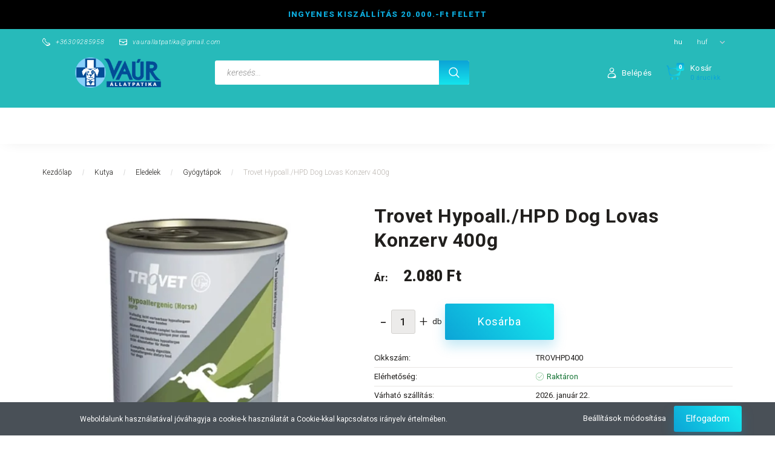

--- FILE ---
content_type: text/html; charset=UTF-8
request_url: https://vaur.hu/trovet-hypoallhpd-dog-lovas-konzerv-400g-6533
body_size: 20742
content:
<!DOCTYPE html>
<!--[if lt IE 7]>      <html class="no-js lt-ie10 lt-ie9 lt-ie8 lt-ie7" lang="hu" dir="ltr"> <![endif]-->
<!--[if IE 7]>         <html class="no-js lt-ie10 lt-ie9 lt-ie8" lang="hu" dir="ltr"> <![endif]-->
<!--[if IE 8]>         <html class="no-js lt-ie10 lt-ie9" lang="hu" dir="ltr"> <![endif]-->
<!--[if IE 9]>         <html class="no-js lt-ie10" lang="hu" dir="ltr"> <![endif]-->
<!--[if gt IE 10]><!--> <html class="no-js" lang="hu" dir="ltr"> <!--<![endif]-->
<head>
    <title>Trovet Hypoall./HPD Dog Lovas Konzerv 400g</title>
    <meta charset="utf-8">
    <meta name="description" content="Trovet Hypoall./HPD Dog Lovas Konzerv 400g termékünk most 2.080 Ft-os áron elérhető. Vásároljon kényelmesen és biztonságosan webáruházunkból, akár percek alatt!">
    <meta name="robots" content="index, follow">
    <link rel="image_src" href="https://vaurallatpatika.cdn.shoprenter.hu/custom/vaurallatpatika/image/data/pics/TROVHPD400.jpg.webp?lastmod=1720529586.1582213581">
    <meta property="og:title" content="Trovet Hypoall./HPD Dog Lovas Konzerv 400g" />
    <meta property="og:type" content="product" />
    <meta property="og:url" content="https://vaur.hu/trovet-hypoallhpd-dog-lovas-konzerv-400g-6533" />
    <meta property="og:image" content="https://vaurallatpatika.cdn.shoprenter.hu/custom/vaurallatpatika/image/cache/w1910h1000q100/pics/TROVHPD400.jpg.webp?lastmod=1720529586.1582213581" />
    <meta property="og:description" content="Hatóanyag + Javallat: AZ ADATFELTÖLTÉS FOLYAMATBANlóhússal hypoallergén konzerv érzékeny kutyák számára természetes antioxidánsokkalA Trovet Hypoallergenic Horse (HPD) teljes értékű és könnyen emészthető diétás eledel..." />
    <link href="https://vaurallatpatika.cdn.shoprenter.hu/custom/vaurallatpatika/image/data/favicon.png?lastmod=1637701568.1582213581" rel="icon" />
    <link href="https://vaurallatpatika.cdn.shoprenter.hu/custom/vaurallatpatika/image/data/favicon.png?lastmod=1637701568.1582213581" rel="apple-touch-icon" />
    <base href="https://vaur.hu:443" />

    <meta name="viewport" content="width=device-width, initial-scale=1">
            <link href="https://vaur.hu/trovet-hypoallhpd-dog-lovas-konzerv-400g-6533" rel="canonical">
    
        <link rel="preconnect" href="https://fonts.googleapis.com">
    <link rel="preconnect" href="https://fonts.gstatic.com" crossorigin>
    <link href="https://fonts.googleapis.com/css2?family=Roboto:ital,wght@0,100;0,300;0,400;0,500;0,700;0,900;1,100;1,300;1,400;1,500;1,700;1,900&display=swap" rel="stylesheet">
        
            
            <link rel="stylesheet" href="https://vaurallatpatika.cdn.shoprenter.hu/web/compiled/css/fancybox2.css?v=1768982352" media="screen">
            <link rel="stylesheet" href="https://vaurallatpatika.cdn.shoprenter.hu/custom/vaurallatpatika/catalog/view/theme/losangeles_global/style/1748521539.1564655270.0.1713269309.css?v=null.1582213581" media="screen">
        <script>
        window.nonProductQuality = 100;
    </script>
    <script src="//ajax.googleapis.com/ajax/libs/jquery/1.10.2/jquery.min.js"></script>
    <script>window.jQuery || document.write('<script src="https://vaurallatpatika.cdn.shoprenter.hu/catalog/view/javascript/jquery/jquery-1.10.2.min.js?v=1484139539"><\/script>')</script>
            
        
    
            
    
    <!-- Header JavaScript codes -->
            <script src="https://vaurallatpatika.cdn.shoprenter.hu/web/compiled/js/base.js?v=1768982351"></script>
                    <script src="https://vaurallatpatika.cdn.shoprenter.hu/web/compiled/js/countdown.js?v=1768982351"></script>
                    <script src="https://vaurallatpatika.cdn.shoprenter.hu/web/compiled/js/legacy_newsletter.js?v=1768982351"></script>
                    <script src="https://vaurallatpatika.cdn.shoprenter.hu/web/compiled/js/fancybox2.js?v=1768982351"></script>
                    <script src="https://vaurallatpatika.cdn.shoprenter.hu/web/compiled/js/before_starter2_productpage.js?v=1768982351"></script>
                    <script src="https://vaurallatpatika.cdn.shoprenter.hu/web/compiled/js/before_starter.js?v=1768982351"></script>
                    <script src="https://vaurallatpatika.cdn.shoprenter.hu/web/compiled/js/before_starter2_head.js?v=1768982351"></script>
                    <script src="https://vaurallatpatika.cdn.shoprenter.hu/web/compiled/js/nanobar.js?v=1768982351"></script>
                    <!-- Header jQuery onLoad scripts -->
    <script>
        window.countdownFormat = '%D:%H:%M:%S';
        //<![CDATA[
        var BASEURL = 'https://vaur.hu';
Currency = {"symbol_left":"","symbol_right":" Ft","decimal_place":0,"decimal_point":",","thousand_point":".","currency":"HUF","value":1};
var ShopRenter = ShopRenter || {}; ShopRenter.product = {"id":6533,"sku":"TROVHPD400","currency":"HUF","unitName":"db","price":2080,"name":"Trovet Hypoall.\/HPD Dog Lovas Konzerv 400g","brand":"Trovet","currentVariant":[],"parent":{"id":6533,"sku":"TROVHPD400","unitName":"db","price":2080,"name":"Trovet Hypoall.\/HPD Dog Lovas Konzerv 400g"}};

        $(document).ready(function(){
        // DOM ready
            
                $('.fancybox').fancybox({
                    maxWidth: 820,
                    maxHeight: 650,
                    afterLoad: function(){
                        wrapCSS = $(this.element).data('fancybox-wrapcss');
                        if(wrapCSS){
                            $('.fancybox-wrap').addClass(wrapCSS);
                        }
                    },
                    helpers: {
                        thumbs: {
                            width: 50,
                            height: 50
                        }
                    }
                });
                $('.fancybox-inline').fancybox({
                    maxWidth: 820,
                    maxHeight: 650,
                    type:'inline'
                });
                

        // /DOM ready
        });
        $(window).load(function(){
        // OnLoad
            new WishlistHandler('wishlist-add','');


                var init_relatedproducts_Scroller = function() {
                    $("#relatedproducts .aurora-scroll-click-mode").each(function(){
                        var max=0;
                        $(this).find($(".list_prouctname")).each(function(){
                            var h = $(this).height();
                            max = h > max ? h : max;
                        });
                        $(this).find($(".list_prouctname")).each(function(){
                            $(this).height(max);
                        });
                    });

                    $("#relatedproducts .aurora-scroll-click-mode").auroraScroll({
                        autoMode: "click",
                        frameRate: 60,
                        speed: 2.5,
                        direction: -1,
                        elementClass: "product-snapshot",
                        pauseAfter: false,
                        horizontal: true,
                        visible: 5,
                        arrowsPosition: 1
                    }, function(){
                        initAurora();
                    });
                }
            


                init_relatedproducts_Scroller();
            

        // /OnLoad
        });
        //]]>
    </script>
    
        <script src="https://vaurallatpatika.cdn.shoprenter.hu/web/compiled/js/vue/manifest.bundle.js?v=1768982348"></script>
<script>
    var ShopRenter = ShopRenter || {};
    ShopRenter.onCartUpdate = function (callable) {
        document.addEventListener('cartChanged', callable)
    };
    ShopRenter.onItemAdd = function (callable) {
        document.addEventListener('AddToCart', callable)
    };
    ShopRenter.onItemDelete = function (callable) {
        document.addEventListener('deleteCart', callable)
    };
    ShopRenter.onSearchResultViewed = function (callable) {
        document.addEventListener('AuroraSearchResultViewed', callable)
    };
    ShopRenter.onSubscribedForNewsletter = function (callable) {
        document.addEventListener('AuroraSubscribedForNewsletter', callable)
    };
    ShopRenter.onCheckoutInitiated = function (callable) {
        document.addEventListener('AuroraCheckoutInitiated', callable)
    };
    ShopRenter.onCheckoutShippingInfoAdded = function (callable) {
        document.addEventListener('AuroraCheckoutShippingInfoAdded', callable)
    };
    ShopRenter.onCheckoutPaymentInfoAdded = function (callable) {
        document.addEventListener('AuroraCheckoutPaymentInfoAdded', callable)
    };
    ShopRenter.onCheckoutOrderConfirmed = function (callable) {
        document.addEventListener('AuroraCheckoutOrderConfirmed', callable)
    };
    ShopRenter.onCheckoutOrderPaid = function (callable) {
        document.addEventListener('AuroraOrderPaid', callable)
    };
    ShopRenter.onCheckoutOrderPaidUnsuccessful = function (callable) {
        document.addEventListener('AuroraOrderPaidUnsuccessful', callable)
    };
    ShopRenter.onProductPageViewed = function (callable) {
        document.addEventListener('AuroraProductPageViewed', callable)
    };
    ShopRenter.onMarketingConsentChanged = function (callable) {
        document.addEventListener('AuroraMarketingConsentChanged', callable)
    };
    ShopRenter.onCustomerRegistered = function (callable) {
        document.addEventListener('AuroraCustomerRegistered', callable)
    };
    ShopRenter.onCustomerLoggedIn = function (callable) {
        document.addEventListener('AuroraCustomerLoggedIn', callable)
    };
    ShopRenter.onCustomerUpdated = function (callable) {
        document.addEventListener('AuroraCustomerUpdated', callable)
    };
    ShopRenter.onCartPageViewed = function (callable) {
        document.addEventListener('AuroraCartPageViewed', callable)
    };
    ShopRenter.customer = {"userId":0,"userClientIP":"3.141.167.2","userGroupId":8,"customerGroupTaxMode":"gross","customerGroupPriceMode":"only_gross","email":"","phoneNumber":"","name":{"firstName":"","lastName":""}};
    ShopRenter.theme = {"name":"losangeles_global","family":"losangeles","parent":"bootstrap"};
    ShopRenter.shop = {"name":"vaurallatpatika","locale":"hu","currency":{"code":"HUF","rate":1},"domain":"vaurallatpatika.myshoprenter.hu"};
    ShopRenter.page = {"route":"product\/product","queryString":"trovet-hypoallhpd-dog-lovas-konzerv-400g-6533"};

    ShopRenter.formSubmit = function (form, callback) {
        callback();
    };

    let loadedAsyncScriptCount = 0;
    function asyncScriptLoaded(position) {
        loadedAsyncScriptCount++;
        if (position === 'body') {
            if (document.querySelectorAll('.async-script-tag').length === loadedAsyncScriptCount) {
                if (/complete|interactive|loaded/.test(document.readyState)) {
                    document.dispatchEvent(new CustomEvent('asyncScriptsLoaded', {}));
                } else {
                    document.addEventListener('DOMContentLoaded', () => {
                        document.dispatchEvent(new CustomEvent('asyncScriptsLoaded', {}));
                    });
                }
            }
        }
    }
</script>


                    <script type="text/javascript" src="https://vaurallatpatika.cdn.shoprenter.hu/web/compiled/js/vue/customerEventDispatcher.bundle.js?v=1768982348"></script>




    
    
                
            
            <script>window.dataLayer=window.dataLayer||[];function gtag(){dataLayer.push(arguments)};var ShopRenter=ShopRenter||{};ShopRenter.config=ShopRenter.config||{};ShopRenter.config.googleConsentModeDefaultValue="denied";</script>                        <script type="text/javascript" src="https://vaurallatpatika.cdn.shoprenter.hu/web/compiled/js/vue/googleConsentMode.bundle.js?v=1768982348"></script>

            
            <!-- Google Tag Manager -->
<script>
  window.dataLayer = window.dataLayer || [];
  function gtag(){dataLayer.push(arguments);}
  gtag('js', new Date());

  gtag('config', 'G-KJ9NFRE0KS');
</script>
<!-- End Google Tag Manager -->
            
            
            
    
</head>

<body id="body" class="bootstrap-body page-body flypage_body body-pathway-inside desktop-device-body body-pathway-inside losangeles_global-body" role="document">
            <!-- Google Tag Manager (noscript) -->
<!-- Global
<!-- End Google Tag Manager (noscript) -->
    




            

<!-- cached --><div id="firstLogNanobar" class="Fixed aurora-nanobar aurora-nanobar-firstlogin">
    <div class="aurora-nanobar-container">
        <span id="nanoTextCookies" class="aurora-nanobar-text"
              style="font-size: 12px;">Weboldalunk használatával jóváhagyja a cookie-k használatát a Cookie-kkal kapcsolatos irányelv értelmében.
        </span>
        <div class="aurora-nanobar-buttons-wrapper nanobar-buttons">
            <a id ="aurora-nanobar-settings-button" href="">
                <span>Beállítások módosítása</span>
            </a>
            <a id="auroraNanobarCloseCookies" href="" class="button btn btn-primary aurora-nanobar-btn" data-button-save-text="Beállítások mentése">
                <span>Elfogadom</span>
            </a>
        </div>
        <div class="aurora-nanobar-cookies" style="display: none;">
            <div class="form-group">
                <label><input type="checkbox" name="required_cookies" id="required-cookies" disabled="disabled" checked="checked" /> Szükséges cookie-k</label>
                <div class="cookies-help-text">
                    Ezek a cookie-k segítenek abban, hogy a webáruház használható és működőképes legyen.
                </div>
            </div>
            <div class="form-group">
                <label>
                    <input type="checkbox" name="marketing_cookies" id="marketing-cookies"
                             checked />
                    Marketing cookie-k
                </label>
                <div class="cookies-help-text">
                    Ezeket a cookie-k segítenek abban, hogy az Ön érdeklődési körének megfelelő reklámokat és termékeket jelenítsük meg a webáruházban.
                </div>
            </div>
        </div>
    </div>
</div>

<script>

    (function ($) {
        $(document).ready(function () {
            new AuroraNanobar.FirstLogNanobarCheckbox(jQuery('#firstLogNanobar'), 'bottom');
        });
    })(jQuery);

</script>
<!-- /cached -->
<!-- cached --><div id="freeShippingNanobar" class="Fixed aurora-nanobar aurora-nanobar-freeshipping">
    <div class="aurora-nanobar-container">
        <span id="auroraNanobarClose" class="aurora-nanobar-close-x"><i class="fa fa-times sr-icon-times"></i></span>
        <span id="nanoText" class="aurora-nanobar-text"></span>
    </div>
</div>

<script>$(document).ready(function(){document.nanobarInstance=new AuroraNanobar.FreeShippingNanobar($('#freeShippingNanobar'),'bottom','0','','1');});</script><!-- /cached -->
    
                <!-- cached -->




        







    
    
<link media="screen and (max-width: 992px)" rel="stylesheet" href="https://vaurallatpatika.cdn.shoprenter.hu/catalog/view/javascript/jquery/jquery-mmenu/dist/css/jquery.mmenu.all.css?v=1484139539">
<script src="https://cdnjs.cloudflare.com/ajax/libs/jQuery.mmenu/7.0.0/jquery.mmenu.all.js"></script>
<script src="https://cdnjs.cloudflare.com/ajax/libs/jQuery.mmenu/7.0.0/addons/counters/jquery.mmenu.counters.js"></script>

<link rel="stylesheet" href="https://cdnjs.cloudflare.com/ajax/libs/jQuery.mmenu/7.0.0/jquery.mmenu.css" />
<link rel="stylesheet" href="https://cdnjs.cloudflare.com/ajax/libs/jQuery.mmenu/7.0.0/addons/counters/jquery.mmenu.counters.css" />
<link rel="stylesheet" href="https://cdnjs.cloudflare.com/ajax/libs/jQuery.mmenu/7.0.0/extensions/effects/jquery.mmenu.effects.css" />
<link rel="stylesheet" href="https://cdnjs.cloudflare.com/ajax/libs/jQuery.mmenu/7.0.0/extensions/borderstyle/jquery.mmenu.borderstyle.css" />
<link rel="stylesheet" href="https://cdnjs.cloudflare.com/ajax/libs/jQuery.mmenu/7.0.0/extensions/positioning/jquery.mmenu.positioning.css" />

<script src="https://vaurallatpatika.cdn.shoprenter.hu/catalog/view/javascript/jquery/product_count_in_cart.js?v=1530610005"></script>

<script>
    $(document).ready(function(){var $mmenu=$('#menu-nav').mmenu({navbar:{title:'Menü',add:'Menü'},extensions:["left","border-full","fx-panels-slide-100","fx-menu-slide","fx-listitems-slide"],counters:true});var $hamburgerIcon=$("#hamburger-icon");var menuAPI=$mmenu.data("mmenu");$hamburgerIcon.on("click",function(){menuAPI.open();});menuAPI.bind("open:finish",function(){setTimeout(function(){$hamburgerIcon.addClass("is-active");},100);});menuAPI.bind("close:finish",function(){setTimeout(function(){$hamburgerIcon.removeClass("is-active");},100);});function setLanguagesMobile(type){$('.'+type+'-change-mobile').click(function(e){e.preventDefault();$('#'+type+'_value_mobile').attr('value',$(this).data('value'));$('#mobile_'+type+'_form').submit();});}
setLanguagesMobile('language');setLanguagesMobile('currency');});</script>

<form action="index.php" method="post" enctype="multipart/form-data" id="mobile_currency_form">
    <input id="currency_value_mobile" type="hidden" value="" name="currency_id"/>
</form>

<form action="index.php" method="post" enctype="multipart/form-data" id="mobile_language_form">
    <input id="language_value_mobile" type="hidden" value="" name="language_code"/>
</form>


<div id="menu-nav">
    <ul>
                                        <li class="mm-title mm-group-title"><span><i class="sr-icon-tags"></i> Kategóriák</span></li>
    
    <li>
    <a href="https://vaur.hu/kutya">            <div class="category-list-link-text">Kutya</div>
        </a>
            <ul><li>
    <a href="https://vaur.hu/kutya/kutyus-287">            Eledelek
        </a>
            <ul><li>
    <a href="https://vaur.hu/kutya/kutyus-287/parolt-fot-menuk-461">            Párolt, főt menük
        </a>
    </li><li>
    <a href="https://vaur.hu/kutya/kutyus-287/gyogytapok-340">            Gyógytápok
        </a>
    </li><li>
    <a href="https://vaur.hu/kutya/kutyus-287/szarazeledelek-334">            Szárazeledelek
        </a>
    </li><li>
    <a href="https://vaur.hu/kutya/kutyus-287/nedves-eledelek-341">            Nedves eledelek
        </a>
    </li><li>
    <a href="https://vaur.hu/kutya/kutyus-287/jutalomfalatok-348">            Jutalomfalatok
        </a>
    </li></ul>
    </li><li>
    <a href="https://vaur.hu/kutya/felszerelesek-297">            Felszerelések
        </a>
            <ul><li>
    <a href="https://vaur.hu/kutya/felszerelesek-297/fekhelyek-359">            Fekhelyek
        </a>
    </li><li>
    <a href="https://vaur.hu/kutya/felszerelesek-297/nyakorvek-hamok-es-porazok-413">            Nyakörvek, hámok és pórázok
        </a>
    </li><li>
    <a href="https://vaur.hu/kutya/felszerelesek-297/pelenkak-es-tuzelobugyik-446">            Pelenkák és tűzelőbugyik
        </a>
    </li><li>
    <a href="https://vaur.hu/kutya/felszerelesek-297/szallitoboxok-es-hordozok-452">            Szállítóboxok és hordozók
        </a>
    </li><li>
    <a href="https://vaur.hu/kutya/felszerelesek-297/talak-324">            Tálak
        </a>
    </li><li>
    <a href="https://vaur.hu/kutya/felszerelesek-297/urulek-zacskok-es-tartok-416">            Ürülék zacskók és tartók
        </a>
    </li></ul>
    </li><li>
    <a href="https://vaur.hu/kutya/jatekok-309">            Játékok
        </a>
    </li><li>
    <a href="https://vaur.hu/kutya/ragcsalnivalok-330">            Rágcsálnivalók
        </a>
    </li><li>
    <a href="https://vaur.hu/kutya/egyeb-kiegeszitok-344">            Egyéb kiegészítők
        </a>
    </li></ul>
    </li><li>
    <a href="https://vaur.hu/macska-289">            <div class="category-list-link-text">Macska</div>
        </a>
            <ul><li>
    <a href="https://vaur.hu/macska-289/macska-eledelek-283">            Eledelek
        </a>
            <ul><li>
    <a href="https://vaur.hu/macska-289/macska-eledelek-283/gyogytapok-302">            Gyógytápok
        </a>
    </li><li>
    <a href="https://vaur.hu/macska-289/macska-eledelek-283/szarazeledelek-321">            Szárazeledelek
        </a>
    </li><li>
    <a href="https://vaur.hu/macska-289/macska-eledelek-283/nedves-eledelek-303">            Nedves eledelek
        </a>
    </li><li>
    <a href="https://vaur.hu/macska-289/macska-eledelek-283/jutalomfalatok-311">            Jutalomfalatok
        </a>
    </li></ul>
    </li><li>
    <a href="https://vaur.hu/macska-289/felszereles-305">            Felszerelés
        </a>
            <ul><li>
    <a href="https://vaur.hu/macska-289/felszereles-305/alomok-alomtalcak-es-kiegeszitok-437">            Alomok, alomtálcák és kiegészítők
        </a>
    </li><li>
    <a href="https://vaur.hu/macska-289/felszereles-305/fekhelyek-477">            Fekhelyek
        </a>
    </li><li>
    <a href="https://vaur.hu/macska-289/felszereles-305/nyakorvek-hamok-es-porazok-455">            Nyakörvek, hámok és pórázok
        </a>
    </li><li>
    <a href="https://vaur.hu/macska-289/felszereles-305/szallitoboxok-328">            Szállítóboxok
        </a>
    </li><li>
    <a href="https://vaur.hu/macska-289/felszereles-305/talak-362">            Tálak
        </a>
    </li></ul>
    </li><li>
    <a href="https://vaur.hu/macska-289/jatekok-310">            Játékok
        </a>
    </li><li>
    <a href="https://vaur.hu/macska-289/egyeb-kiegeszitok-352">            Egyéb kiegészítők
        </a>
    </li></ul>
    </li><li>
    <a href="https://vaur.hu/ragcsalok-317">            <div class="category-list-link-text">Rágcsálók</div>
        </a>
            <ul><li>
    <a href="https://vaur.hu/ragcsalok-317/eledelek-318">            Eledelek
        </a>
    </li><li>
    <a href="https://vaur.hu/ragcsalok-317/felszerelesek-351">            Felszerelések
        </a>
    </li><li>
    <a href="https://vaur.hu/ragcsalok-317/kulso-belso-eloskodok-elleni-szerek-365">            Külső, belső élösködők elleni szerek
        </a>
    </li><li>
    <a href="https://vaur.hu/ragcsalok-317/szenak-es-forgacsok-440">            Szénák és Forgácsok
        </a>
    </li><li>
    <a href="https://vaur.hu/ragcsalok-317/vitaminok-es-szoroldok-425">            Vitaminok és Szőroldók
        </a>
    </li></ul>
    </li><li>
    <a href="https://vaur.hu/madar-353">            <div class="category-list-link-text">Madár</div>
        </a>
            <ul><li>
    <a href="https://vaur.hu/madar-353/eledel-356">            Eledel
        </a>
    </li><li>
    <a href="https://vaur.hu/madar-353/felszerelesek-457">            Felszerelések
        </a>
    </li><li>
    <a href="https://vaur.hu/madar-353/kulso-belso-eloskodok-elleni-szerek-364">            Külső belső élősködők elleni szerek
        </a>
    </li><li>
    <a href="https://vaur.hu/madar-353/vitamin-354">            Vitamin
        </a>
    </li></ul>
    </li><li>
    <a href="https://vaur.hu/barf-366">            <div class="category-list-link-text">BARF</div>
        </a>
            <ul><li>
    <a href="https://vaur.hu/barf-366/belsosegek-472">            Belsőségek
        </a>
    </li><li>
    <a href="https://vaur.hu/barf-366/csontmentes-husok-469">            Csontmentes Húsok
        </a>
    </li><li>
    <a href="https://vaur.hu/barf-366/csontotartalmu-husok-466">            Csontotartalmú Húsok
        </a>
    </li><li>
    <a href="https://vaur.hu/barf-366/egyeb-475">            Egyéb
        </a>
    </li><li>
    <a href="https://vaur.hu/barf-366/komplett-barf-menuk-463">            Komplett Barf Menük
        </a>
    </li></ul>
    </li><li>
    <a href="https://vaur.hu/eloskodok-ellen-331">            <div class="category-list-link-text">Élősködők ellen</div>
        </a>
            <ul><li>
    <a href="https://vaur.hu/eloskodok-ellen-331/kutya-390">            Kutya
        </a>
    </li><li>
    <a href="https://vaur.hu/eloskodok-ellen-331/kutya-macska-337">            Kutya-Macska
        </a>
    </li><li>
    <a href="https://vaur.hu/eloskodok-ellen-331/macska-332">            Macska
        </a>
    </li></ul>
    </li><li>
    <a href="https://vaur.hu/taplalekkiegeszitok-293">            <div class="category-list-link-text">Táplálékkiegészítők</div>
        </a>
            <ul><li>
    <a href="https://vaur.hu/taplalekkiegeszitok-293/altalanos-immunrendszererositok-294">            Általános immunrendszererősítők
        </a>
    </li><li>
    <a href="https://vaur.hu/taplalekkiegeszitok-293/bio-termekeink-369">            BIO termékeink
        </a>
    </li><li>
    <a href="https://vaur.hu/taplalekkiegeszitok-293/bor-es-szor-taplalok-345">            Bőr és szőr táplálók
        </a>
    </li><li>
    <a href="https://vaur.hu/taplalekkiegeszitok-293/emesztes-es-probiotikumok-422">            Emésztés és probiotikumok
        </a>
    </li><li>
    <a href="https://vaur.hu/taplalekkiegeszitok-293/hugyutak-vese-es-maj-vedelme-431">            Húgyutak, vese és máj védelme
        </a>
    </li><li>
    <a href="https://vaur.hu/taplalekkiegeszitok-293/izulet-porc-es-csonterositok-319">            Izület, porc és csonterősítők
        </a>
    </li><li>
    <a href="https://vaur.hu/taplalekkiegeszitok-293/tejpotlo-tapszerek-es-cumisuvegek-434">            Tejpótló tápszerek és cumisüvegek
        </a>
    </li><li>
    <a href="https://vaur.hu/taplalekkiegeszitok-293/termeszetes-stresszoldok-307">            Természetes stresszoldók
        </a>
    </li></ul>
    </li><li>
    <a href="https://vaur.hu/szepsegapolas-295">            <div class="category-list-link-text">Szépségápolás</div>
        </a>
            <ul><li>
    <a href="https://vaur.hu/szepsegapolas-295/ful-es-szemapolas-296">            Fül és szemápolás
        </a>
    </li><li>
    <a href="https://vaur.hu/szepsegapolas-295/kefek-fesuk-es-ollok-412">            Kefék, fésűk és ollók
        </a>
    </li><li>
    <a href="https://vaur.hu/szepsegapolas-295/samponok-habok-es-mancsapolok-419">            Samponok, habok és mancsápolók
        </a>
    </li><li>
    <a href="https://vaur.hu/szepsegapolas-295/szaj-es-fogapolas-333">            Száj és fogápolás
        </a>
    </li></ul>
    </li><li>
    <a href="https://vaur.hu/mutet-utani-felszereles-323">            <div class="category-list-link-text">Műtét utáni felszerelés</div>
        </a>
            <ul><li>
    <a href="https://vaur.hu/mutet-utani-felszereles-323/gallerok-335">            Gallérok
        </a>
    </li><li>
    <a href="https://vaur.hu/mutet-utani-felszereles-323/kotszerek-338">            Kötszerek
        </a>
    </li><li>
    <a href="https://vaur.hu/mutet-utani-felszereles-323/ruhak-346">            Ruhák
        </a>
    </li><li>
    <a href="https://vaur.hu/mutet-utani-felszereles-323/sebkezelok-343">            Sebkezelők
        </a>
    </li></ul>
    </li><li>
    <a href="https://vaur.hu/haszonallat-326">            <div class="category-list-link-text">Haszonállat</div>
        </a>
            <ul><li>
    <a href="https://vaur.hu/haszonallat-326/jelolok-361">            Jelölők
        </a>
    </li><li>
    <a href="https://vaur.hu/haszonallat-326/togykenocsok-428">            Tőgykenőcsök
        </a>
    </li><li>
    <a href="https://vaur.hu/haszonallat-326/vitaminok-327">            Vitaminok
        </a>
    </li></ul>
    </li><li>
    <a href="https://vaur.hu/ragcsalo-es-rovarirtoszerek-449">            <div class="category-list-link-text">Rágcsáló és rovarírtószerek</div>
        </a>
    </li><li>
    <a href="https://vaur.hu/egyeb-292">            <div class="category-list-link-text">Egyéb</div>
        </a>
    </li>

                        <li class="mm-title mm-group-title"><span><i class="sr-icon-list"></i> Menüpontok</span></li>
    
                            <li class="informations-mobile-menu-item">
                <a href="https://vaur.hu/aszf-59" target="_self">ÁSZF</a>
                            </li>
                    <li class="informations-mobile-menu-item">
                <a href="https://vaur.hu/gyakran-ismetelt-kerdesek-36" target="_self">Gyakran ismételt kérdések</a>
                            </li>
                    <li class="informations-mobile-menu-item">
                <a href="https://vaur.hu/impresszum" target="_self">Impresszum</a>
                            </li>
                    <li class="informations-mobile-menu-item">
                <a href="https://vaur.hu/fizetes-szallitas-34" target="_self">Fizetés, szállítás</a>
                            </li>
                    <li class="informations-mobile-menu-item">
                <a href="https://vaur.hu/kapcsolat" target="_self">Kapcsolat</a>
                            </li>
                    <li class="informations-mobile-menu-item">
                <a href="https://vaur.hu/termekvisszakuldes" target="_self">Termékvisszaküldés</a>
                            </li>
                    <li class="informations-mobile-menu-item">
                <a href="https://vaur.hu/adatvedelmi-nyilatkozat-44" target="_self">Adatvédelmi nyilatkozat</a>
                            </li>
            
                <li class="mm-title mm-group-title"><span><i class="sr-icon-globe"></i> Nyelvváltás</span></li>
        <li class="languages-mobile-menu-item">
            <a>Nyelvváltás</a>
            <ul>
                                    <li class="languages-mobile-menu-item languages-mobile-menu-item-sublevel">
                        <a class="language-change-mobile" data-value="hu" href="">
                            Hungarian
                        </a>
                    </li>
                            </ul>
        </li>
    
                <li class="mm-title mm-group-title"><span><i class="sr-icon-money"></i> Pénznem váltás</span></li>
        <li class="currencies-mobile-menu-item">
            <a>Pénznem váltás</a>
            <ul>
                                    <li class="currencies-mobile-menu-item currencies-mobile-menu-item-sublevel">
                        <a class="currency-change-mobile" data-value="HUF" href="">
                            HUF
                        </a>
                    </li>
                            </ul>
        </li>
    
                            <li class="mm-title mm-group-title"><span><i class="sr-icon-user"></i> Belépés és Regisztráció</span></li>
            <li class="customer-mobile-menu-item">
                <a href="index.php?route=account/login">Belépés</a>
            </li>
            <li class="customer-mobile-menu-item">
                <a href="index.php?route=account/create">Regisztráció</a>
            </li>
            

            
    </ul>
</div>

<div id="mobile-nav" class="responsive-menu Fixed hidden-print mobile-menu-orientation-left">
    
            <a id="hamburger-icon" class="mobile-headers mobile-content-header hamburger hamburger--collapse" href="#menu-nav">
            <span class="hamburger-box">
                <span class="line line-1"></span>
                <span class="line line-2"></span>
                <span class="line line-3"></span>
            </span>
            <span class="mobile-headers-title">Menü</span>
        </a>
    

    <div class="mobile-headers mobile-logo">
                    <a class="mobile-logo-link" href="/"><img style="border: 0; max-width: 400px;" src="https://vaurallatpatika.cdn.shoprenter.hu/custom/vaurallatpatika/image/cache/w400h80m00/vaur-allatpatika-logo.png?v=1717509331" title="vaurallatpatika" alt="vaurallatpatika" /></a>
            </div>
            <a class="mobile-headers mobile-cart-link" data-toggle="collapse" data-target="#module_cart">
            <i class="icon-sr-cart mobile-headers-icon">
            <span class="icon-sr-cart">
                    <svg xmlns="https://www.w3.org/2000/svg" viewBox="0 0 32 32" width="24" height="24">
    <ellipse class="cart-icon" cx="11.046" cy="29" rx="3" ry="3"/>
    <ellipse class="cart-icon" cx="23.046" cy="29" rx="3" ry="3"/>
    <path class="cart-icon" d="M30.046 6h-22.5c-3.3 0-2.7-3.1-3.5-4.4-.7-1-1.7-1.6-3-1.6-.6 0-1 .5-1 1 0 .4.2.7.5.9 1.6.8 2.1 4 2.3 5.1l2.8 13.4c.3 1.5 1.7 2.6 3.3 2.6h17.1c1.7 0 3.2-1.2 3.6-2.9l2.3-11.7V8c.1-1-.7-2-1.9-2zm-.8 5.7c-1.1 5.5-8.5 9.3-14.1 9.3h-1.9c-3.2 0-5.9-2.2-6.5-5.3l-1-4.6c-.3-1.6.9-3.1 2.5-3.1h17.9c.7 0 1.4.3 2 .7.4.3.6.6.8 1 .4.6.5 1.3.3 2z"/>
</svg>
<svg xmlns="https://www.w3.org/2000/svg" style="width:0;height:0;position:absolute;" aria-hidden="true" focusable="false">
    <linearGradient id="la-gradient">
        <stop offset="0%" stop-color="var(--color-stop-1)" />
        <stop offset="100%" stop-color="var(--color-stop-2)" />
    </linearGradient>
</svg>
                </span>
            </i>
            <div class="mobile-cart-product-count mobile-cart-empty hidden-md">
            </div>
        </a>
    </div>
<!-- /cached -->
<div id="SR_scrollTop"></div>
<!-- page-wrap -->
<div class="page-wrap">


    
    <!-- header -->
    <header class="sticky-head desktop-logo-hidden">
        <div class="sticky-head-container">
                                                <div class="header-top header-top-custom-position hidden-sm hidden-xs">
                        <div class="container">
                            
<div id="section-los-angeles-topline" class="section-wrapper ">
    
    <div class="section-topline shoprenter-section text-center">
    INGYENES KISZÁLLÍTÁS 20.000.-Ft FELETT
</div>

</div>

                        </div>
                    </div>
                                <div class="header-middle">
                    <div class="container">
                        <div class="header-middle-top d-none d-lg-flex justify-content-between align-items-center">
                            <div class="header-middle-top-left d-flex justify-content-start align-items-center">
                                                                    <div class="header-phone d-flex align-items-center">
                                        <a href="tel:+36309285958">
                                            <svg xmlns="https://www.w3.org/2000/svg" viewBox="0 0 31.9 31.9" width="13">
    <path class="svg-header-phone" d="M0 10.3c0 2.5.8 5.1 3.5 7.8l10.3 10.3c2.6 2.6 5.2 3.5 7.5 3.5 5.6 0 9.9-5.1 9.9-5.1.5-.5.7-1.1.7-1.8 0-.6-.2-1.3-.7-1.8L27 19c-.5-.5-1.1-.7-1.8-.7-.6 0-1.3.2-1.8.7s-1.1.7-1.8.7-1.3-.2-1.8-.7l-7.1-7.1c-1-1-1-2.6 0-3.5 1-1 1-2.6 0-3.5L8.5.7C8 .2 7.4 0 6.7 0c-.6 0-1.3.2-1.8.7C5.1.6 0 4.8 0 10.3zm9.3-6.2c1.1 1.1 1.9 2.7 1.2 4.5-.6 1.6-.4 3.4 1 4.8l7.1 7.1c.8.8 2 1.3 3.2 1.3.6 0 1.1-.1 1.6-.3.6-.2 2.6-.7 4.1.8 3.4 3.4-10.6 6.3-14 3l-8.6-8.6c-2-2-3-4.1-2.9-6.4.1-2.1.9-3.9 1.9-5.3 1-1.5 3.7-2.6 5.4-.9z"/>
</svg>
                                            <span>+36309285958</span>
                                        </a>
                                    </div>
                                                                                                    <div class="header-mail d-flex align-items-center">
                                        <a href="mailto:vaurallatpatika@gmail.com">
                                                <svg xmlns="https://www.w3.org/2000/svg" viewBox="0 0 32 32" width="13">
    <path class="svg-header-mail" d="M28 4H4C1.8 4 0 5.8 0 8v16c0 2.2 1.8 4 4 4h24c2.2 0 4-1.8 4-4V8c0-2.2-1.8-4-4-4zM6 6h20c1.8 0 3 1.2 3 2.6 0 1.2-.3 2.7-2.2 3.3-2.7.9-10.1 3.4-10.1 3.4-.2.1-.4.1-.6.1s-.4 0-.6-.1c0 0-7.4-2.5-10.1-3.4-1.9-.6-2.2-2.1-2.2-3.3C3 7.2 4.2 6 6 6zm24 12c0 4.2-6.2 8-13 8H5.9C3.7 26 2 24.2 2 22.1v-4.9c0-2 2-3.5 3.9-2.8l1.7.6c.5.2 1 .3 1.4.5 1.9.8 3.4 2.1 4.7 3.6.5.6 1.3 1 2.2 1 .9 0 1.7-.4 2.2-1 1.4-1.5 2.9-2.8 4.7-3.6.5-.2 1-.4 1.4-.5l1.7-.6c1.9-.6 3.9.8 3.9 2.8v.8h.2z"/>
</svg>
                                            <span>
                                                vaurallatpatika@gmail.com
                                            </span>
                                        </a>
                                    </div>
                                                            </div>
                            <div class="header-middle-top-right d-flex justify-content-between align-items-center">
                                                                    <!-- cached -->


                            <div id="languageselect"
         class="module content-module header-position hide-top languageselect-module" >
                                    <div class="module-body">
                        <form action="https://vaur.hu/index.php" method="post" enctype="multipart/form-data" id="language_form">
                <div class="language-text active" data-langcode="hu">
        <span class="language-change language-code-name">hu</span>
    </div>
<input type="hidden" value="" name="language_code" />
<script>$(window).load(function(){$('.language-change').one('click',function(){var language_code=$(this).parent('.language-text').data('langcode');$('input[name="language_code"]').attr('value',language_code);$('#language_form').submit();});});</script>
        </form>
            </div>
                                </div>
        <!-- /cached -->
                                    <!-- cached -->


                            <div id="currenciesselect"
         class="module content-module header-position hide-top currenciesselect-module" >
                                    <div class="module-body">
                        <form action="https://vaur.hu/index.php" method="post" enctype="multipart/form-data" id="currency_form">
            <select class="form-control currencieselect-select" name="currency_id" onchange="this.form.submit()">
                                    <option
                        value="HUF" selected="selected">
                        HUF
                    </option>
                            </select>
        </form>
            </div>
                                </div>
        <!-- /cached -->
                                                            </div>
                        </div>
                        <div class="header-middle-inner d-flex justify-content-between align-items-center">
                            <div class="header-middle-left col-3 justify-content-start align-items-center d-none d-lg-flex">
                                <!-- cached --><div id="logo" class="module content-module header-position logo-module logo-image hide-top">
            <a href="/"><img style="border: 0; max-width: 400px;" src="https://vaurallatpatika.cdn.shoprenter.hu/custom/vaurallatpatika/image/cache/w400h80m00/vaur-allatpatika-logo.png?v=1717509331" title="vaurallatpatika" alt="vaurallatpatika" /></a>
        </div><!-- /cached -->
                            </div>
                            <div class="header-middle-center d-flex col-12 col-lg-4 justify-content-start align-items-center">
                                <div class="header-col-search header-col d-flex">
                                    <div id="search" class="mm-fixed-top search-module">
    <div class="form-group">
        <div class="row module-search-row">
                                                    <div class="col-md-12 header-col col-search-input">
                                    <div class="input-group">
                    <input class="form-control disableAutocomplete" type="text" placeholder="keresés..." value=""
                           id="filter_keyword" 
                           onclick="this.value=(this.value==this.defaultValue)?'':this.value;"/>

                <span class="input-group-btn d-flex align-items-center justify-content-center">
                    <button id="search_btn" onclick="moduleSearch();" class="btn btn-sm">
                        <svg xmlns="https://www.w3.org/2000/svg" viewBox="0 0 512 512" width="18">
    <path class="svg-header-search" d="M495 466.2L377.2 348.4c29.2-35.6 46.8-81.2 46.8-130.9C424 103.5 331.5 11 217.5 11 103.4 11 11 103.5 11 217.5S103.4 424 217.5 424c49.7 0 95.2-17.5 130.8-46.7L466.1 495c8 8 20.9 8 28.9 0 8-7.9 8-20.9 0-28.8zm-277.5-83.3C126.2 382.9 52 308.7 52 217.5S126.2 52 217.5 52C308.7 52 383 126.3 383 217.5s-74.3 165.4-165.5 165.4z"/>
</svg>
                    </button>
                </span>
                </div>
            
                </div>
            
        </div>
    </div>
    <input type="hidden" id="filter_description"
            value="1"/><input type="hidden" id="search_shopname"
            value="vaurallatpatika"/>
    <div id="results" class="search-results"></div>
</div>


                                </div>
                            </div>
                            <div class="header-middle-right d-flex col-5 justify-content-end align-items-center">
                                                                                                            <div class="header-col-wishlist d-none d-lg-flex">
                                            <hx:include src="/_fragment?_path=_format%3Dhtml%26_locale%3Den%26_controller%3Dmodule%252Fwishlist&amp;_hash=69XNmL8ljSY8%2FhInbZoxja9Lr3QDv5yeaD07obl37wY%3D"></hx:include>
                                        </div>
                                                                                                    <div class="header-col-login header-col d-none d-lg-flex">
                                    <!-- cached -->    <div class="login-before-icon d-flex align-items-center">
        <svg xmlns="https://www.w3.org/2000/svg" viewBox="0 0 32 32" width="17">
    <path class="svg-header-login" d="M17.549 16h-3c-6.3 0-11.5 5.2-11.5 11.5v1.1c0 1.9 1.5 3.4 3.4 3.4h19.1c1.9 0 3.4-1.5 3.4-3.4v-1.1c.1-6.3-5.1-11.5-11.4-11.5zm-6.2 14c-4.8 0-6.5-2.3-6.1-4.3.9-4.4 4.7-7.7 9.3-7.7h3c3.3 0 6.1 1.7 7.9 4.2 2.2 3.1-5.7 7.8-14.1 7.8zM16.049 14c3.9 0 7-3.1 7-7s-3.1-7-7-7-7 3.1-7 7 3.1 7 7 7zm0-12c2.2 0 4.1 1.5 4.8 3.5 1 3-5.6 7.2-7.8 5.5-1.2-1-2-2.4-2-4 0-2.8 2.2-5 5-5z"/>
</svg>
    </div>
    <ul id="login_wrapper" class="login-list d-flex align-items-center">
                    <li class="login-list-item">
    <a href="index.php?route=account/login" title="Belépés">Belépés</a>
</li>
<li class="create-list-item">
    <a href="index.php?route=account/create" title="Regisztráció">Regisztráció</a>
</li>            </ul>
<!-- /cached -->
                                </div>
                                <div class="header-col-nonfloat header-col header-col-cart">
                                    <hx:include src="/_fragment?_path=_format%3Dhtml%26_locale%3Den%26_controller%3Dmodule%252Fcart&amp;_hash=vse6VtwpucBQCld8AEh31H1wwzwLWM8IjrOHwSsAgos%3D"></hx:include>
                                </div>
                            </div>
                        </div>
                    </div>
                </div>
                <div class="header-bottom">
                    <div class="container">
                        <div class="header-container">
                            <div class="header-categories justify-content-start align-items-center d-none d-lg-flex">
                                


                                <div id="module_category_wrapper" class="module-category-wrapper">
        <div id="category"
         class="module content-module header-position hide-top category-module hidden-xs hidden-sm" >
                                    <div class="module-body">
                        <div id="category-nav">
            

<ul class="category category_menu sf-menu sf-vertical cached">
    <li id="cat_288" class="item category-list module-list parent even">
    <a href="https://vaur.hu/kutya" class="category-list-link module-list-link">
                    <div class="category-list-link-text">Kutya</div>
        </a>
            <ul class="children"><li id="cat_287" class="item category-list module-list parent even">
    <a href="https://vaur.hu/kutya/kutyus-287" class="category-list-link module-list-link">
                Eledelek
        </a>
            <ul class="children"><li id="cat_461" class="item category-list module-list even">
    <a href="https://vaur.hu/kutya/kutyus-287/parolt-fot-menuk-461" class="category-list-link module-list-link">
                Párolt, főt menük
        </a>
    </li><li id="cat_340" class="item category-list module-list odd">
    <a href="https://vaur.hu/kutya/kutyus-287/gyogytapok-340" class="category-list-link module-list-link">
                Gyógytápok
        </a>
    </li><li id="cat_334" class="item category-list module-list even">
    <a href="https://vaur.hu/kutya/kutyus-287/szarazeledelek-334" class="category-list-link module-list-link">
                Szárazeledelek
        </a>
    </li><li id="cat_341" class="item category-list module-list odd">
    <a href="https://vaur.hu/kutya/kutyus-287/nedves-eledelek-341" class="category-list-link module-list-link">
                Nedves eledelek
        </a>
    </li><li id="cat_348" class="item category-list module-list even">
    <a href="https://vaur.hu/kutya/kutyus-287/jutalomfalatok-348" class="category-list-link module-list-link">
                Jutalomfalatok
        </a>
    </li></ul>
    </li><li id="cat_297" class="item category-list module-list parent odd">
    <a href="https://vaur.hu/kutya/felszerelesek-297" class="category-list-link module-list-link">
                Felszerelések
        </a>
            <ul class="children"><li id="cat_359" class="item category-list module-list even">
    <a href="https://vaur.hu/kutya/felszerelesek-297/fekhelyek-359" class="category-list-link module-list-link">
                Fekhelyek
        </a>
    </li><li id="cat_413" class="item category-list module-list odd">
    <a href="https://vaur.hu/kutya/felszerelesek-297/nyakorvek-hamok-es-porazok-413" class="category-list-link module-list-link">
                Nyakörvek, hámok és pórázok
        </a>
    </li><li id="cat_446" class="item category-list module-list even">
    <a href="https://vaur.hu/kutya/felszerelesek-297/pelenkak-es-tuzelobugyik-446" class="category-list-link module-list-link">
                Pelenkák és tűzelőbugyik
        </a>
    </li><li id="cat_452" class="item category-list module-list odd">
    <a href="https://vaur.hu/kutya/felszerelesek-297/szallitoboxok-es-hordozok-452" class="category-list-link module-list-link">
                Szállítóboxok és hordozók
        </a>
    </li><li id="cat_324" class="item category-list module-list even">
    <a href="https://vaur.hu/kutya/felszerelesek-297/talak-324" class="category-list-link module-list-link">
                Tálak
        </a>
    </li><li id="cat_416" class="item category-list module-list odd">
    <a href="https://vaur.hu/kutya/felszerelesek-297/urulek-zacskok-es-tartok-416" class="category-list-link module-list-link">
                Ürülék zacskók és tartók
        </a>
    </li></ul>
    </li><li id="cat_309" class="item category-list module-list even">
    <a href="https://vaur.hu/kutya/jatekok-309" class="category-list-link module-list-link">
                Játékok
        </a>
    </li><li id="cat_330" class="item category-list module-list odd">
    <a href="https://vaur.hu/kutya/ragcsalnivalok-330" class="category-list-link module-list-link">
                Rágcsálnivalók
        </a>
    </li><li id="cat_344" class="item category-list module-list even">
    <a href="https://vaur.hu/kutya/egyeb-kiegeszitok-344" class="category-list-link module-list-link">
                Egyéb kiegészítők
        </a>
    </li></ul>
    </li><li id="cat_289" class="item category-list module-list parent odd">
    <a href="https://vaur.hu/macska-289" class="category-list-link module-list-link">
                    <div class="category-list-link-text">Macska</div>
        </a>
            <ul class="children"><li id="cat_283" class="item category-list module-list parent even">
    <a href="https://vaur.hu/macska-289/macska-eledelek-283" class="category-list-link module-list-link">
                Eledelek
        </a>
            <ul class="children"><li id="cat_302" class="item category-list module-list even">
    <a href="https://vaur.hu/macska-289/macska-eledelek-283/gyogytapok-302" class="category-list-link module-list-link">
                Gyógytápok
        </a>
    </li><li id="cat_321" class="item category-list module-list odd">
    <a href="https://vaur.hu/macska-289/macska-eledelek-283/szarazeledelek-321" class="category-list-link module-list-link">
                Szárazeledelek
        </a>
    </li><li id="cat_303" class="item category-list module-list even">
    <a href="https://vaur.hu/macska-289/macska-eledelek-283/nedves-eledelek-303" class="category-list-link module-list-link">
                Nedves eledelek
        </a>
    </li><li id="cat_311" class="item category-list module-list odd">
    <a href="https://vaur.hu/macska-289/macska-eledelek-283/jutalomfalatok-311" class="category-list-link module-list-link">
                Jutalomfalatok
        </a>
    </li></ul>
    </li><li id="cat_305" class="item category-list module-list parent odd">
    <a href="https://vaur.hu/macska-289/felszereles-305" class="category-list-link module-list-link">
                Felszerelés
        </a>
            <ul class="children"><li id="cat_437" class="item category-list module-list even">
    <a href="https://vaur.hu/macska-289/felszereles-305/alomok-alomtalcak-es-kiegeszitok-437" class="category-list-link module-list-link">
                Alomok, alomtálcák és kiegészítők
        </a>
    </li><li id="cat_477" class="item category-list module-list odd">
    <a href="https://vaur.hu/macska-289/felszereles-305/fekhelyek-477" class="category-list-link module-list-link">
                Fekhelyek
        </a>
    </li><li id="cat_455" class="item category-list module-list even">
    <a href="https://vaur.hu/macska-289/felszereles-305/nyakorvek-hamok-es-porazok-455" class="category-list-link module-list-link">
                Nyakörvek, hámok és pórázok
        </a>
    </li><li id="cat_328" class="item category-list module-list odd">
    <a href="https://vaur.hu/macska-289/felszereles-305/szallitoboxok-328" class="category-list-link module-list-link">
                Szállítóboxok
        </a>
    </li><li id="cat_362" class="item category-list module-list even">
    <a href="https://vaur.hu/macska-289/felszereles-305/talak-362" class="category-list-link module-list-link">
                Tálak
        </a>
    </li></ul>
    </li><li id="cat_310" class="item category-list module-list even">
    <a href="https://vaur.hu/macska-289/jatekok-310" class="category-list-link module-list-link">
                Játékok
        </a>
    </li><li id="cat_352" class="item category-list module-list odd">
    <a href="https://vaur.hu/macska-289/egyeb-kiegeszitok-352" class="category-list-link module-list-link">
                Egyéb kiegészítők
        </a>
    </li></ul>
    </li><li id="cat_317" class="item category-list module-list parent even">
    <a href="https://vaur.hu/ragcsalok-317" class="category-list-link module-list-link">
                    <div class="category-list-link-text">Rágcsálók</div>
        </a>
            <ul class="children"><li id="cat_318" class="item category-list module-list even">
    <a href="https://vaur.hu/ragcsalok-317/eledelek-318" class="category-list-link module-list-link">
                Eledelek
        </a>
    </li><li id="cat_351" class="item category-list module-list odd">
    <a href="https://vaur.hu/ragcsalok-317/felszerelesek-351" class="category-list-link module-list-link">
                Felszerelések
        </a>
    </li><li id="cat_365" class="item category-list module-list even">
    <a href="https://vaur.hu/ragcsalok-317/kulso-belso-eloskodok-elleni-szerek-365" class="category-list-link module-list-link">
                Külső, belső élösködők elleni szerek
        </a>
    </li><li id="cat_440" class="item category-list module-list odd">
    <a href="https://vaur.hu/ragcsalok-317/szenak-es-forgacsok-440" class="category-list-link module-list-link">
                Szénák és Forgácsok
        </a>
    </li><li id="cat_425" class="item category-list module-list even">
    <a href="https://vaur.hu/ragcsalok-317/vitaminok-es-szoroldok-425" class="category-list-link module-list-link">
                Vitaminok és Szőroldók
        </a>
    </li></ul>
    </li><li id="cat_353" class="item category-list module-list parent odd">
    <a href="https://vaur.hu/madar-353" class="category-list-link module-list-link">
                    <div class="category-list-link-text">Madár</div>
        </a>
            <ul class="children"><li id="cat_356" class="item category-list module-list even">
    <a href="https://vaur.hu/madar-353/eledel-356" class="category-list-link module-list-link">
                Eledel
        </a>
    </li><li id="cat_457" class="item category-list module-list odd">
    <a href="https://vaur.hu/madar-353/felszerelesek-457" class="category-list-link module-list-link">
                Felszerelések
        </a>
    </li><li id="cat_364" class="item category-list module-list even">
    <a href="https://vaur.hu/madar-353/kulso-belso-eloskodok-elleni-szerek-364" class="category-list-link module-list-link">
                Külső belső élősködők elleni szerek
        </a>
    </li><li id="cat_354" class="item category-list module-list odd">
    <a href="https://vaur.hu/madar-353/vitamin-354" class="category-list-link module-list-link">
                Vitamin
        </a>
    </li></ul>
    </li><li id="cat_366" class="item category-list module-list parent even">
    <a href="https://vaur.hu/barf-366" class="category-list-link module-list-link">
                    <div class="category-list-link-text">BARF</div>
        </a>
            <ul class="children"><li id="cat_472" class="item category-list module-list even">
    <a href="https://vaur.hu/barf-366/belsosegek-472" class="category-list-link module-list-link">
                Belsőségek
        </a>
    </li><li id="cat_469" class="item category-list module-list odd">
    <a href="https://vaur.hu/barf-366/csontmentes-husok-469" class="category-list-link module-list-link">
                Csontmentes Húsok
        </a>
    </li><li id="cat_466" class="item category-list module-list even">
    <a href="https://vaur.hu/barf-366/csontotartalmu-husok-466" class="category-list-link module-list-link">
                Csontotartalmú Húsok
        </a>
    </li><li id="cat_475" class="item category-list module-list odd">
    <a href="https://vaur.hu/barf-366/egyeb-475" class="category-list-link module-list-link">
                Egyéb
        </a>
    </li><li id="cat_463" class="item category-list module-list even">
    <a href="https://vaur.hu/barf-366/komplett-barf-menuk-463" class="category-list-link module-list-link">
                Komplett Barf Menük
        </a>
    </li></ul>
    </li><li id="cat_331" class="item category-list module-list parent odd">
    <a href="https://vaur.hu/eloskodok-ellen-331" class="category-list-link module-list-link">
                    <div class="category-list-link-text">Élősködők ellen</div>
        </a>
            <ul class="children"><li id="cat_390" class="item category-list module-list even">
    <a href="https://vaur.hu/eloskodok-ellen-331/kutya-390" class="category-list-link module-list-link">
                Kutya
        </a>
    </li><li id="cat_337" class="item category-list module-list odd">
    <a href="https://vaur.hu/eloskodok-ellen-331/kutya-macska-337" class="category-list-link module-list-link">
                Kutya-Macska
        </a>
    </li><li id="cat_332" class="item category-list module-list even">
    <a href="https://vaur.hu/eloskodok-ellen-331/macska-332" class="category-list-link module-list-link">
                Macska
        </a>
    </li></ul>
    </li><li id="cat_293" class="item category-list module-list parent even">
    <a href="https://vaur.hu/taplalekkiegeszitok-293" class="category-list-link module-list-link">
                    <div class="category-list-link-text">Táplálékkiegészítők</div>
        </a>
            <ul class="children"><li id="cat_294" class="item category-list module-list even">
    <a href="https://vaur.hu/taplalekkiegeszitok-293/altalanos-immunrendszererositok-294" class="category-list-link module-list-link">
                Általános immunrendszererősítők
        </a>
    </li><li id="cat_369" class="item category-list module-list odd">
    <a href="https://vaur.hu/taplalekkiegeszitok-293/bio-termekeink-369" class="category-list-link module-list-link">
                BIO termékeink
        </a>
    </li><li id="cat_345" class="item category-list module-list even">
    <a href="https://vaur.hu/taplalekkiegeszitok-293/bor-es-szor-taplalok-345" class="category-list-link module-list-link">
                Bőr és szőr táplálók
        </a>
    </li><li id="cat_422" class="item category-list module-list odd">
    <a href="https://vaur.hu/taplalekkiegeszitok-293/emesztes-es-probiotikumok-422" class="category-list-link module-list-link">
                Emésztés és probiotikumok
        </a>
    </li><li id="cat_431" class="item category-list module-list even">
    <a href="https://vaur.hu/taplalekkiegeszitok-293/hugyutak-vese-es-maj-vedelme-431" class="category-list-link module-list-link">
                Húgyutak, vese és máj védelme
        </a>
    </li><li id="cat_319" class="item category-list module-list odd">
    <a href="https://vaur.hu/taplalekkiegeszitok-293/izulet-porc-es-csonterositok-319" class="category-list-link module-list-link">
                Izület, porc és csonterősítők
        </a>
    </li><li id="cat_434" class="item category-list module-list even">
    <a href="https://vaur.hu/taplalekkiegeszitok-293/tejpotlo-tapszerek-es-cumisuvegek-434" class="category-list-link module-list-link">
                Tejpótló tápszerek és cumisüvegek
        </a>
    </li><li id="cat_307" class="item category-list module-list odd">
    <a href="https://vaur.hu/taplalekkiegeszitok-293/termeszetes-stresszoldok-307" class="category-list-link module-list-link">
                Természetes stresszoldók
        </a>
    </li></ul>
    </li><li id="cat_295" class="item category-list module-list parent odd">
    <a href="https://vaur.hu/szepsegapolas-295" class="category-list-link module-list-link">
                    <div class="category-list-link-text">Szépségápolás</div>
        </a>
            <ul class="children"><li id="cat_296" class="item category-list module-list even">
    <a href="https://vaur.hu/szepsegapolas-295/ful-es-szemapolas-296" class="category-list-link module-list-link">
                Fül és szemápolás
        </a>
    </li><li id="cat_412" class="item category-list module-list odd">
    <a href="https://vaur.hu/szepsegapolas-295/kefek-fesuk-es-ollok-412" class="category-list-link module-list-link">
                Kefék, fésűk és ollók
        </a>
    </li><li id="cat_419" class="item category-list module-list even">
    <a href="https://vaur.hu/szepsegapolas-295/samponok-habok-es-mancsapolok-419" class="category-list-link module-list-link">
                Samponok, habok és mancsápolók
        </a>
    </li><li id="cat_333" class="item category-list module-list odd">
    <a href="https://vaur.hu/szepsegapolas-295/szaj-es-fogapolas-333" class="category-list-link module-list-link">
                Száj és fogápolás
        </a>
    </li></ul>
    </li><li id="cat_323" class="item category-list module-list parent even">
    <a href="https://vaur.hu/mutet-utani-felszereles-323" class="category-list-link module-list-link">
                    <div class="category-list-link-text">Műtét utáni felszerelés</div>
        </a>
            <ul class="children"><li id="cat_335" class="item category-list module-list even">
    <a href="https://vaur.hu/mutet-utani-felszereles-323/gallerok-335" class="category-list-link module-list-link">
                Gallérok
        </a>
    </li><li id="cat_338" class="item category-list module-list odd">
    <a href="https://vaur.hu/mutet-utani-felszereles-323/kotszerek-338" class="category-list-link module-list-link">
                Kötszerek
        </a>
    </li><li id="cat_346" class="item category-list module-list even">
    <a href="https://vaur.hu/mutet-utani-felszereles-323/ruhak-346" class="category-list-link module-list-link">
                Ruhák
        </a>
    </li><li id="cat_343" class="item category-list module-list odd">
    <a href="https://vaur.hu/mutet-utani-felszereles-323/sebkezelok-343" class="category-list-link module-list-link">
                Sebkezelők
        </a>
    </li></ul>
    </li><li id="cat_326" class="item category-list module-list parent odd">
    <a href="https://vaur.hu/haszonallat-326" class="category-list-link module-list-link">
                    <div class="category-list-link-text">Haszonállat</div>
        </a>
            <ul class="children"><li id="cat_361" class="item category-list module-list even">
    <a href="https://vaur.hu/haszonallat-326/jelolok-361" class="category-list-link module-list-link">
                Jelölők
        </a>
    </li><li id="cat_428" class="item category-list module-list odd">
    <a href="https://vaur.hu/haszonallat-326/togykenocsok-428" class="category-list-link module-list-link">
                Tőgykenőcsök
        </a>
    </li><li id="cat_327" class="item category-list module-list even">
    <a href="https://vaur.hu/haszonallat-326/vitaminok-327" class="category-list-link module-list-link">
                Vitaminok
        </a>
    </li></ul>
    </li><li id="cat_449" class="item category-list module-list even">
    <a href="https://vaur.hu/ragcsalo-es-rovarirtoszerek-449" class="category-list-link module-list-link">
                    <div class="category-list-link-text">Rágcsáló és rovarírtószerek</div>
        </a>
    </li><li id="cat_292" class="item category-list module-list odd">
    <a href="https://vaur.hu/egyeb-292" class="category-list-link module-list-link">
                    <div class="category-list-link-text">Egyéb</div>
        </a>
    </li>
</ul>

<script>$(function(){$("ul.category").superfish({animation:{height:"show"},popUpSelector:"ul.category,ul.children",delay:1000,speed:"fast",speedOut:"fast",cssArrows:true,onBeforeShow:function(){$ulHeight=$(this).parent().position().top;if(!$(this).parent().hasClass("dropDownParentSide")){$(this).css("top",$ulHeight+"px");}},hoverClass:"sfHover"});});</script>            <div class="clearfix"></div>
        </div>
            </div>
                                </div>
        </div>
                                
                                <div id="section-los-angeles-header-marketing-link" class="section-wrapper ">
    
    
<style>
    .header-featured-link-section-body {
        display: flex;
        align-items: center;
    }

    .header-featured-link-section-body a {
        font-size: 0.8125rem;
        line-height: 0.8125rem;
        font-weight: 700;
        color: #e92a40;
        letter-spacing: 0.3px;
        display: flex;
        align-items: center;
    }

    .header-featured-link-section-body a i {
        max-width: 25px;
        margin-right: 8px;
    }

    .header-featured-link-section-body a i img {
        max-width: 100%;
        height: auto;
    }
</style>

</div>
                            </div>
                        </div>
                    </div>
                </div>
                    </div>
    </header>
    <!-- /header -->

    
    <div id="menu-overlay" class="menu-overlay"></div>

    
    <!-- main -->
    <main>
        <div id="mobile-filter-position"></div>
    
                
    <!-- .row -->
    <div class="row product-page-row m-0">
        <section class="col-12 p-0">
            <div class="container">
                <div class="row">
                    
    
            <section class="pathway-inside-container">
                            <div itemscope itemtype="http://schema.org/BreadcrumbList">
            <span id="home" class="pw-item pw-item-home">Ön itt jár:</span>
                            <span class="pw-item pw-sep pw-sep-first">
                    <span></span>
                </span>
                <span class="pw-item" itemprop="itemListElement" itemscope itemtype="http://schema.org/ListItem">
                                            <a class="pw-link" itemprop="item" href="https://vaur.hu">
                            <span itemprop="name">Kezdőlap</span>
                        </a>
                        <meta itemprop="position" content="1" />
                                    </span>
                            <span class="pw-item pw-sep">
                    <span> > </span>
                </span>
                <span class="pw-item" itemprop="itemListElement" itemscope itemtype="http://schema.org/ListItem">
                                            <a class="pw-link" itemprop="item" href="https://vaur.hu/kutya">
                            <span itemprop="name">Kutya</span>
                        </a>
                        <meta itemprop="position" content="2" />
                                    </span>
                            <span class="pw-item pw-sep">
                    <span> > </span>
                </span>
                <span class="pw-item" itemprop="itemListElement" itemscope itemtype="http://schema.org/ListItem">
                                            <a class="pw-link" itemprop="item" href="https://vaur.hu/kutya/kutyus-287">
                            <span itemprop="name">Eledelek</span>
                        </a>
                        <meta itemprop="position" content="3" />
                                    </span>
                            <span class="pw-item pw-sep">
                    <span> > </span>
                </span>
                <span class="pw-item" itemprop="itemListElement" itemscope itemtype="http://schema.org/ListItem">
                                            <a class="pw-link" itemprop="item" href="https://vaur.hu/kutya/kutyus-287/gyogytapok-340">
                            <span itemprop="name">Gyógytápok</span>
                        </a>
                        <meta itemprop="position" content="4" />
                                    </span>
                            <span class="pw-item pw-sep">
                    <span> > </span>
                </span>
                <span class="pw-item pw-item-last" itemprop="itemListElement" itemscope itemtype="http://schema.org/ListItem">
                                            <div class="pw-item-last-h">
                                            <a class="pw-link" itemprop="item" href="https://vaur.hu/trovet-hypoallhpd-dog-lovas-konzerv-400g-6533">
                            <span itemprop="name">Trovet Hypoall./HPD Dog Lovas Konzerv 400g</span>
                        </a>
                        <meta itemprop="position" content="5" />
                                            </div>
                                    </span>
                    </div>
    
        </section>
    


                </div>
            </div>
            <div id="content" class="flypage" itemscope itemtype="//schema.org/Product">
                
    
    <div class="middle more-images-position-default">
        <div class="container">
            <form action="https://vaur.hu/index.php?route=checkout/cart" method="post" enctype="multipart/form-data" id="product">
                                    <div class="product-sticky-wrapper">
    <div class="container">
        <div class="row">
            <div class="product-sticky-image">
                <img src="https://vaurallatpatika.cdn.shoprenter.hu/custom/vaurallatpatika/image/data/pics/TROVHPD400.jpg.webp?lastmod=1720529586.1582213581" />
            </div>
            <div class="product-sticky-name-and-links d-flex flex-column justify-content-center align-items-start">
                <div class="product-sticky-name">
                    Trovet Hypoall./HPD Dog Lovas Konzerv 400g
                </div>
                <div id="product-sticky-tab-anchors" class="product-sticky-links d-flex"></div>
            </div>
                                    <div class="product-page-price-wrapper"  itemprop="offers" itemscope itemtype="//schema.org/Offer" >
                <div class="product-page-price">
            <div class="product-page-price-label">
                                    Ár:
                            </div>
            <div class="price_row price_row_2">
        <span class="price price_color product_table_price">2.080 Ft</span>
                        <meta itemprop="price" content="2080"/>
            <meta itemprop="priceValidUntil" content="2027-01-21"/>
            <link itemprop="url" href="https://vaur.hu/trovet-hypoallhpd-dog-lovas-konzerv-400g-6533"/>
                </div>

            

                            <meta content="HUF" itemprop="pricecurrency"/>
                <meta itemprop="category" content="Gyógytápok"/>
                <link itemprop="availability" href="http://schema.org/InStock"/>
                    </div>
                    </div>

                        <div class="product_table_addtocart_wrapper">
    <div class="product_table_quantity"><span class="quantity-text">Menny.:</span><input class="quantity_to_cart quantity-to-cart" type="number" min="1" step="1" name="quantity" aria-label="quantity input"value="1"/><span class="quantity-name-text">db</span></div><div class="product_table_addtocartbtn"><a rel="nofollow, noindex" href="https://vaur.hu/index.php?route=checkout/cart&product_id=6533&quantity=1" data-product-id="6533" data-name="Trovet Hypoall./HPD Dog Lovas Konzerv 400g" data-price="2080" data-quantity-name="db" data-price-without-currency="2080.00" data-currency="HUF" data-product-sku="TROVHPD400" data-brand="Trovet" id="add_to_cart" class="button btn btn-primary button-add-to-cart"><span>Kosárba</span></a></div>
    <div class="clearfix"></div>
            <div>
        <input type="hidden" name="product_id" value="6533"/>
        <input type="hidden" name="product_collaterals" value=""/>
        <input type="hidden" name="product_addons" value=""/>
        <input type="hidden" name="redirect" value="https://vaur.hu/index.php?route=product/product&amp;product_id=6533"/>
            </div>
</div>
<script>
    if($('.notify-request').length) {
      $('#body').on('keyup keypress', '.quantity_to_cart.quantity-to-cart', function(e){
        if(e.which === 13 ) {
          return false;
        }
      });
    }

    ;$(function(){
        $(window).on("beforeunload",function(){
            $("a.button-add-to-cart:not(.disabled)").removeAttr('href').addClass('disabled button-disabled');
        });
    });
</script>
    <script>
        (function () {
            var clicked = false;
            var loadingClass = 'cart-loading';

            $('#add_to_cart').click(function clickFixed(event) {

                if (clicked === true) {
                    return false;
                }

                if (window.AjaxCart === undefined) {
                    var $this = $(this);
                    clicked = true;
                    $this.addClass(loadingClass);
                    event.preventDefault();

                    $(document).on('cart#listener-ready', function () {
                        clicked = false;
                        event.target.click();
                        $this.removeClass(loadingClass);
                    });
                }
            });
        })()
    </script>

                    </div>
    </div>
</div>

<script>
(function () {
    document.addEventListener('DOMContentLoaded', function () {
        var productStickyWrapperRectangle = document.querySelector('.product-sticky-wrapper').getBoundingClientRect();
        var scrolling = false;
        var getElementRectangle = function(selector) {
            if(document.querySelector(selector)) {
                return document.querySelector(selector).getBoundingClientRect();
            }
            return false;
        };
        document.addEventListener("scroll", function() {
            scrolling = true;
        });

        var tabs = document.getElementsByClassName('product-info-tab');
        var productAnchorWrapper = document.getElementById('product-sticky-tab-anchors');
        var content = '';
        var anchors = [];
        for(i = 0; i < tabs.length; i++) {
            var anchorClass = 'product-sticky-tab-anchor-' + tabs[i].id;
            var anchorHref = window.location.origin + window.location.pathname + tabs[i].dataset.tab;
            content += '<a href="' + anchorHref + '" class="'+ anchorClass + ' anchor-to-tab">'
                + tabs[i].dataset.label
                + '</a>';
            anchors.push({
                anchorClass: anchorClass,
                tabId: tabs[i].id
            });
        }
        productAnchorWrapper.innerHTML = content;

        setInterval(function () {
            if (scrolling) {
                scrolling = false;
                var productChildrenTable = getElementRectangle('#product-children-table');
                var productContentColumns = getElementRectangle('.product-content-columns');
                var productCartBox = getElementRectangle('.product_cart_box');

                var showStickyBy = false;
                if (productContentColumns) {
                    showStickyBy = productContentColumns.bottom;
                }

                if (productCartBox) {
                    showStickyBy = productCartBox.bottom;
                }

                if (productChildrenTable) {
                    showStickyBy = productChildrenTable.top;
                }

                var PRODUCT_STICKY_DISPLAY = 'sticky-active';
                var stickyClassList = document.querySelector('.product-sticky-wrapper').classList;
                if (showStickyBy < 0 && !stickyClassList.contains(PRODUCT_STICKY_DISPLAY)) {
                    stickyClassList.add(PRODUCT_STICKY_DISPLAY);
                }
                if (showStickyBy >= 0 && stickyClassList.contains(PRODUCT_STICKY_DISPLAY)) {
                    stickyClassList.remove(PRODUCT_STICKY_DISPLAY);
                }

                var anchorElements = document.getElementsByClassName("anchor-to-tab");
                Array.prototype.slice.call(anchorElements).forEach( function(el) {
                    el.classList.remove('active')
                });

                for (var i = anchors.length - 1; i >= 0; i--) {
                    var tabPosition = getElementRectangle('#' + anchors[i].tabId).top;
                    var anchorClassList = document.querySelector('.' + anchors[i].anchorClass).classList;
                    if (tabPosition < productStickyWrapperRectangle.bottom && !anchorClassList.contains('active')) {
                        anchorClassList.add('active');
                        break;
                    }
                }
            }
        }, 300);

        $("#product-sticky-tab-anchors a").on('click', function(event) {

            if (this.hash !== "") {
                event.preventDefault();

                var hash = this.hash;

                $('html, body').animate({
                    scrollTop: $(hash).offset().top
                }, 600, function(){
                    window.location.hash = hash;
                });
            }
        });


        var stickyAddToCart = document.querySelector('.product-sticky-wrapper .notify-request');

        if ( stickyAddToCart ) {
            stickyAddToCart.setAttribute('data-fancybox-group','sticky-notify-group');
        }



    });
})();
</script>
                                                <div class="row product-content-columns m-0">
                    <section class="col-12 column-content one-column-content column-content-left p-0">
                        <div class="row product-content-column-left">
                            <div class="col-12 col-sm-6 product-page-left">
                                <div class="product-image-box">
                                    <div class="product-image">
                                            

<div class="product_badges vertical-orientation">
    </div>


    <link rel="stylesheet" type="text/css" href="//cdn.jsdelivr.net/npm/slick-carousel@1.8.1/slick/slick.min.css"/>
<link rel="stylesheet" type="text/css" href="//cdn.jsdelivr.net/npm/slick-carousel@1.8.1/slick/slick-theme.min.css"/>
<script type="text/javascript" src="//cdn.jsdelivr.net/npm/slick-carousel@1.8.1/slick/slick.min.js"></script>
<div id="product-image-container">
    <a href="https://vaurallatpatika.cdn.shoprenter.hu/custom/vaurallatpatika/image/cache/w1000h1000wt1q100/pics/TROVHPD400.jpg.webp?lastmod=1720529586.1582213581"
       title="Kép 1/1 - Termékkép"
       class="product-image-link  fancybox-product" id="prod_image_link"
       data-fancybox-group="gallery">
        <img class="product-image-img" itemprop="image" src="https://vaurallatpatika.cdn.shoprenter.hu/custom/vaurallatpatika/image/cache/w500h500wt1q100/pics/TROVHPD400.jpg.webp?lastmod=1720529586.1582213581" data-index="0" title="Termékkép" alt="Termékkép" id="image"/>
                    <span class="enlarge">Katt rá a felnagyításhoz</span>
            </a>

    </div>

    

<script>
    var $prodImageLink = $("#prod_image_link");
    var imageTitle = $prodImageLink.attr("title");

            $(window).load(function () {
        initLens("https://vaurallatpatika.cdn.shoprenter.hu/custom/vaurallatpatika/image/cache/w1000h1000wt1q100/pics/TROVHPD400.jpg.webp?lastmod=1720529586.1582213581");
    });

    $('.initLens').click(function () {
        setTimeout(function () {
            initLens($('#image').attr('src'));
        }, 200);
    });

    function initLens(image) {
        $("#image").imageLens({
            lensSize: 180,
            lensCss: 'image-lens-magnifying-glass',
            imageSrc: image
        });
    }
        
    $(document).ready(function () {
        $prodImageLink.click(function () {
            $(this).attr("title", imageTitle);
        });
        $(".fancybox-product").fancybox({
            maxWidth: 1000,
            maxHeight: 1000,
            live: false,
            
            helpers: {
                thumbs: {
                    width: 50,
                    height: 50
                }
            },
            tpl: {
                next: '<a title="Következő" class="fancybox-nav fancybox-next"><span></span></a>',
                prev: '<a title="Előző" class="fancybox-nav fancybox-prev"><span></span></a>'
            }
        });
    });
</script>


                                    </div>
                                    <div class="clearfix"></div>
                                    <div class="position_5_wrapper">
        <div id="socail_media" class="social-share-module">
	
</div>

    </div>

                                                                            <div class="product-image-bottom-position-wrapper">
                                            

                                        </div>
                                                                    </div>
                                                            </div>
                            <div class="col-12 col-sm-6 product-page-right pr-0">
                                
                                                                            <div class="top product-page-top">
            <div class="center product-page-center">
                <h1 class="product-page-heading">
                    <span class="product-page-product-name" itemprop="name">Trovet Hypoall./HPD Dog Lovas Konzerv 400g</span>
                </h1>
            </div>
        </div>
    
                                                                                                        <div class="product-page-price-wrapper"  itemprop="offers" itemscope itemtype="//schema.org/Offer" >
                <div class="product-page-price">
            <div class="product-page-price-label">
                                    Ár:
                            </div>
            <div class="price_row price_row_2">
        <span class="price price_color product_table_price">2.080 Ft</span>
                        <meta itemprop="price" content="2080"/>
            <meta itemprop="priceValidUntil" content="2027-01-21"/>
            <link itemprop="url" href="https://vaur.hu/trovet-hypoallhpd-dog-lovas-konzerv-400g-6533"/>
                </div>

            

                            <meta content="HUF" itemprop="pricecurrency"/>
                <meta itemprop="category" content="Gyógytápok"/>
                <link itemprop="availability" href="http://schema.org/InStock"/>
                    </div>
                    </div>

                                                                <div class="product_cart_box">
                                    <div class="product_cart_box_inner">


                                            
                                                                                                                                    
                                                                                                                                        <div class="product_table_addtocart_wrapper">
    <div class="product_table_quantity"><span class="quantity-text">Menny.:</span><input class="quantity_to_cart quantity-to-cart" type="number" min="1" step="1" name="quantity" aria-label="quantity input"value="1"/><span class="quantity-name-text">db</span></div><div class="product_table_addtocartbtn"><a rel="nofollow, noindex" href="https://vaur.hu/index.php?route=checkout/cart&product_id=6533&quantity=1" data-product-id="6533" data-name="Trovet Hypoall./HPD Dog Lovas Konzerv 400g" data-price="2080" data-quantity-name="db" data-price-without-currency="2080.00" data-currency="HUF" data-product-sku="TROVHPD400" data-brand="Trovet" id="add_to_cart" class="button btn btn-primary button-add-to-cart"><span>Kosárba</span></a></div>
    <div class="clearfix"></div>
            <div>
        <input type="hidden" name="product_id" value="6533"/>
        <input type="hidden" name="product_collaterals" value=""/>
        <input type="hidden" name="product_addons" value=""/>
        <input type="hidden" name="redirect" value="https://vaur.hu/index.php?route=product/product&amp;product_id=6533"/>
            </div>
</div>
<script>
    if($('.notify-request').length) {
      $('#body').on('keyup keypress', '.quantity_to_cart.quantity-to-cart', function(e){
        if(e.which === 13 ) {
          return false;
        }
      });
    }

    ;$(function(){
        $(window).on("beforeunload",function(){
            $("a.button-add-to-cart:not(.disabled)").removeAttr('href').addClass('disabled button-disabled');
        });
    });
</script>
    <script>
        (function () {
            var clicked = false;
            var loadingClass = 'cart-loading';

            $('#add_to_cart').click(function clickFixed(event) {

                if (clicked === true) {
                    return false;
                }

                if (window.AjaxCart === undefined) {
                    var $this = $(this);
                    clicked = true;
                    $this.addClass(loadingClass);
                    event.preventDefault();

                    $(document).on('cart#listener-ready', function () {
                        clicked = false;
                        event.target.click();
                        $this.removeClass(loadingClass);
                    });
                }
            });
        })()
    </script>

                                                                                </div>
                                </div>
                                <div class="position_1_wrapper">
 <table class="product_parameters">
          
          
          <tr class="product-parameter-row productsku-param-row">
	<td class="param-label productsku-param">Cikkszám:</td>
	<td class="param-value productsku-param"><span itemprop="sku" content="TROVHPD400">TROVHPD400</span></td>
</tr>
          
	<tr class="product-parameter-row productstock-param-row stock_status_id-9">
	<td class="param-label productstock-param">Elérhetőség:</td>
	<td class="param-value productstock-param"><span style="color:#177537;">Raktáron</span></td>
    </tr>

          
<tr class="product-parameter-row productshippingtime-param-row">
    <td class="param-label productshippingtime-param">Várható szállítás:</td>
    <td class="param-value productshippingtime-param">2026. január 22.</td>
</tr>

          <tr class="product-parameter-row product-wishlist-param-row">
	<td class="no-border" colspan="2">
		<div class="position_1_param">
            <div class="wishlist_button_wrapper">
    <a href="" class="wishlist-add" title="Kívánságlistára teszem" data-id="6533">
        <span class="wishlist-button-icon">
            <svg xmlns="https://www.w3.org/2000/svg" viewBox="0 0 32 32" width="16" height="16">
    <path class="svg-snapshot-heart" d="M23.5 2c-.9 0-1.7.1-2.5.4-3.5 1.1-2.8 1.3-5 1.3s-1.5-.2-5-1.3c-.8-.2-1.6-.4-2.5-.4C3.8 2 0 5.8 0 10.5c0 10 6.8 13.8 10.8 16.3C12.5 27.9 14 30 16 30s3.5-2.2 5.2-3.2c4-2.5 10.8-6.3 10.8-16.3C32 5.8 28.2 2 23.5 2zM7.1 21.8C4.4 19.5 2 16.1 2 10.5 2 6.9 4.9 4 8.5 4c.7 0 1.3.1 1.9.3 2.2.7 3.3 3.9 5.6 3.9s3.4-3.2 5.6-3.9c.6-.2 1.3-.3 1.9-.3 3.6 0 6.5 2.9 6.5 6.5C30 19 13.5 27.3 7.1 21.8z"/>
</svg>
        </span>
        <span class="wishlist-button-text">
            Kívánságlistára teszem
        </span>
    </a>
</div>

		</div>
	</td>
</tr>

            <tr class="product-parameter-row manufacturer-param-row">
	<td class="param-label manufacturer-param">Gyártó:</td>
	<td class="param-value manufacturer-param">
					<div class="manufacturer_image"><a href="https://vaur.hu/trovet-m-40">
			<img alt="Trovet" src="https://vaurallatpatika.cdn.shoprenter.hu/custom/vaurallatpatika/image/cache/w140h60q100/Gyartok/trovetlogo.png.webp?lastmod=0.1582213581"/>
			</a></div>
                	</td>
  </tr>

     </table>
</div>


                                
                                
                            </div>
                        </div>
                    </section>
                </div>
            </form>
        </div>
        <div class="row column-content one-column-content main-product-bottom-position-wrapper m-0">
            <div class="container col-12 main-product-bottom-position">
                
            </div>
        </div>
        <div class="row product-positions m-0">
            <div class="container p-0">
                <section class="col-12 column-content one-column-content product-one-column-content p-0">
                    
                    <div class="position_2_wrapper">
    <div class="position-2-container">
        


                    
    <div id="productdescriptionnoparameters_wrapper" class="module-productdescriptionnoparameters-wrapper">
    <div id="productdescriptionnoparameters" class="module home-position product-position productdescriptionnoparameters" >
                    <div class="module-head">
            <h3 class="module-head-title">Leírás</h3>
        </div>
            <div class="module-body">
                        <span class="product_desc" itemprop="description"><p>Hatóanyag + Javallat: AZ ADATFELTÖLTÉS FOLYAMATBAN
lóhússal hypoallergén konzerv érzékeny kutyák számára természetes antioxidánsokkal
A Trovet Hypoallergenic Horse (HPD) teljes értékű és könnyen emészthető diétás eledel lóhússal tápálék allergia, illetve érzékenység okozta bőr és emésztőszervi elváltozások esetén kölyök és felnőtt kutyák számára. Állati fehérje forrás: 100% ló, szénhidrát forrás: 100% burgonya, laktóz, szójafehérje és búzaglutén mentes. Összetétel: burgonya, lóhús, szárnyaszsír, répapép, hidrolizált szárnyas máj, halolaj, nátrium-klorid, frukto-oligoszacharidok (FOS), lecitin, hidrolizált élesztőkivonat (mannén-oligoszacharidok (MOS) forrása). Analitika összetevők: nyersfehérje 24%, nyerszsír 14%, nyershamu 2%, nyersrost 2%, kalcium 1,6%, foszfor 0,8%, nátrium 0,25%, kálium 0,46%. Adalékanyagok/kg: tápértékkel rendelkező adalékanyagok: réz 15mg, cink 135mg, jód 1,5mg/kg, linolsav 2,05%, linolénsav 0,12%. Vitaminok: A-vitamin 16000NE/kg, D3-vitamin 1400NE/kg, E-vitamin 150mg/kg. Metabolizálható energia: 15,1MJ/kg.
</p></span>
            </div>
                                </div>
                </div>
    
        </div>
</div>

                                    </section>
            </div>
        </div>
        <div class="row column-content one-column-content product-positions-tabs m-0">
                    <div class="position_3_wrapper">
        <div class="position-3-container">
            <div class="tab-pages">
                                                                                                            </div>
        </div>
    </div>
    
    
        </div>
        <div class="row product-positions m-0">
            <div class="container p-0">
                <section class="col-12 column-content one-column-content product-one-column-content p-0">
                                            <div class="position_4_wrapper">
        <div class="position-4-container">
                            


        

                    </div>
    </div>

                                    </section>
            </div>
        </div>
    </div>
        <script>$(document).ready(function(){initTouchSpin();});</script>            </div>
        </section>
    </div>
    <!-- /.row -->
    
            </main><!-- /main -->

    <!-- footer -->

    <footer class="hidden-print">
                <section class="column-content one-column-content footer-wide-position footer-top-2-position">
            <div class="footer-container container">
                <hx:include src="/_fragment?_path=_format%3Dhtml%26_locale%3Den%26_controller%3Dmodule%252Flastseen&amp;_hash=EryQ%2BN7p7ri2joDryJPlUj4bW%2FKiOX38VtaukcbhzyQ%3D"></hx:include>

            </div>
        </section>
        
                    <section class="column-content one-column-content footer-wide-position footer-top-1-position">
                <div class="footer-container">
                    <!-- cached -->


                                <div id="module_newsletter_subscribe_wrapper" class="module-newsletter_subscribe-wrapper">
        <div id="newsletter_subscribe"
         class="newsletter_subscribe-module module content-module footer-position" data-timestamp="17689971250">
                                    <div class="module-head">
                                <div class="module-head-title">Hírlevél</div>
                    </div>
                            <div class="module-body">
                    <div class="newsletter-pretext">
        <p>Ne maradj le semmiről! Iratkozz fel hírlevelünkre, hogy elsők közt értesülj akcióinkról, friss termékeinkről!
</p>
    </div>
    <div class="form newsletter-subscribe-form">
<form id="newsletter_emailsubscribe" action="index.php?route=module/newsletter_subscribe/subscribe" method="post" accept-charset="utf-8" enctype="application/x-www-form-urlencoded"><fieldset class="fieldset content">
<!-- field rendered form -->


<input type="hidden" name="status"  class="input input-hidden"  id="form-element-status" value="1" />

<input type="hidden" name="language_id"  class="input input-hidden"  id="form-element-language_id" value="1" />

<div class="form-element form-element-text"><div class="element-label label-nolabel"><input type="text" name="subscriber_lastname" id="form-element-subscriber_lastname"  class="input input-text form-control " placeholder="Keresztnév" title="Keresztnév" tabindex="1" value="" />
</div>
</div>

<div class="form-element form-element-text"><div class="element-label label-nolabel"><input type="text" name="subscriber_email" id="newsletter_mail_input"  class="input input-text form-control email checkmail required_value" placeholder="E-mail cím" title="E-mail cím" tabindex="1" value="" />
</div>
</div>


<div class="form-element form-element-topyenoh"><label for="form-element-re-email">re-email</label><br class="lsep"/>
<input type="text" name="re-email" id="form-element-re-email"  class="input input-topyenoh" value="" />
</div>

<div class="form-element form-element-checkbox checkbox"><div class="element-label label-inbefore"><label for="newsletter_subscriber_policy"><input type="hidden" value="0" name="subscriber_policy" />
<input type="checkbox" value="1" name="subscriber_policy" id="newsletter_subscriber_policy"  class="input input-checkbox form-control" tabindex="1" />
<span>Hozzájárulok ahhoz, hogy a <b>vaurallatpatika</b> a nevemet és e-mail címemet hírlevelezési céllal
kezelje és a részemre gazdasági reklámot is tartalmazó email hírleveleket küldjön. </span></label></div>
</div>

<div class="form-element form-element-customtext"><div class="subscribe_button subscribe_button17689971250">
                    <a id="newsletter-emailsubscribe-btn" tabindex="1" class="button btn btn-primary">
                    <span>Feliratkozom</span>
                    </a>
                </div></div>

<!-- /field rendered form -->
</fieldset></form>
</div>
    <div class="newsletter-posttext">
        <p> 
</p>
<p> 
</p>
    </div>
        </div>
                                </div>
        <script>$().ready(function(){validateNewsletter('newsletter_subscribe','newsletter','Amennyiben szeretne feliratkozni hírlevelünkre kérjük pipálja be az adatkezelési checkboxot!');});Dict.addStr('newsletter.error.email_inuse','Az email cím már szerepel a hírlevél listán!');Dict.addStr('newsletter.error.datas','Hiányzó adatok!');Dict.addStr('newsletter.subscribe.firstname','Vezetéknév');Dict.addStr('newsletter.subscribe.lastname','Keresztnév');Dict.addStr('newsletter.subscribe.phone','Telefonszám');Dict.addStr('newsletter.subscribe.email','E-mail cím');</script>    </div><!-- /cached -->

                </div>
            </section>
        
        
        <section class="footer-row">
            <div class="container footer-container footer-col-container footer-cols-4">
                <div class="row footer-col-row">
    <div class="col-md-6 col-sm-12 footer-col-left">
        <div class="row footer-col-left-row">
            <div class="col-md-6 col-sm-6 col-xs-12 footer-col-position-wrapper footer-col-left-1">
                <div class="footer-col-position footer-col-1-position">
                    <div id="section-footer_contact" class="section-wrapper ">
    
    <div class="module content-module footer-position section-module section-footer-contact">
            <div class="module-head section-module-head">
            <h3 class="module-head-title section-module-head-title">Elérhetőség</h3>
        </div>
        <div class="module-body section-module-body">
                <p class="footer-contact-line footer-contact-phone">
            <i class="fa fa-phone fa-fw"></i> +36 30/928-5958
        </p>
                        <p class="footer-contact-line footer-contact-mail">
            <i class="fa fa-envelope fa-fw"></i> <a href="mailto:vaurallatpatika@gmail.com">vaurallatpatika@gmail.com</a>
        </p>
                            <p class="footer-contact-line footer-contact-address">
                <i class="fa fa-map-marker fa-fw"></i> 7621 Pécs, Rákóczi út 49.
            </p>
                <p class="footer-contact-social">
                        <a target="_blank" href="https://www.facebook.com/vaurallatpatika/">
                <i class="fa fa-facebook"></i>
            </a>
                                                            <a target="_blank" href="https://www.instagram.com/vaurallatpatika/">
                <i class="fa fa-instagram"></i>
            </a>
                                                        </p>
    </div>
</div>

</div>



                </div>
            </div>
            <div class="col-md-6 col-sm-6 col-xs-12 footer-col-position-wrapper footer-col-left-2">
                <div class="footer-col-position footer-col-2-position">
                    <!-- cached -->


                                <div id="module_information_wrapper" class="module-information-wrapper">
        <div id="information"
         class="module content-module footer-position information-module-list" >
                                    <div class="module-head">
                                <div class="module-head-title">Információk</div>
                    </div>
                            <div class="module-body">
            <div id="information-menu">
  <div class="list-group">
        <a class="list-group-item" href="https://vaur.hu/aszf-59"  target="_self">ÁSZF</a>
            <a class="list-group-item" href="https://vaur.hu/gyakran-ismetelt-kerdesek-36"  target="_self">Gyakran ismételt kérdések</a>
            <a class="list-group-item" href="https://vaur.hu/impresszum"  target="_self">Impresszum</a>
            <a class="list-group-item" href="https://vaur.hu/fizetes-szallitas-34"  target="_self">Fizetés, szállítás</a>
            <a class="list-group-item" href="https://vaur.hu/kapcsolat"  target="_self">Kapcsolat</a>
            <a class="list-group-item" href="https://vaur.hu/termekvisszakuldes"  target="_self">Termékvisszaküldés</a>
            <a class="list-group-item" href="https://vaur.hu/adatvedelmi-nyilatkozat-44"  target="_self">Adatvédelmi nyilatkozat</a>
          </div>
</div>
        </div>
                                </div>
        </div><!-- /cached -->

                </div>
            </div>
        </div>
    </div>
    <div class="col-md-6 col-sm-12 footer-col-right">
        <div class="row footer-col-right-row">
            <div class="col-md-6 col-sm-6 col-xs-12 footer-col-position-wrapper footer-col-right-1">
                <div class="footer-col-position footer-col-3-position">
                    
                </div>
            </div>
            <div class="col-md-6 col-sm-6 col-xs-12 footer-col-position-wrapper footer-col-right-2">
                <div class="footer-col-position footer-col-4-position">
                    
                </div>
            </div>
        </div>
    </div>
</div>            </div>
        </section>

                    <section class="column-content one-column-content footer-wide-position footer-bottom-1-position">
                <div class="container footer-container">
                    <!-- cached -->


                                <div id="module_customcontent_wrapper" class="module-customcontent-wrapper">
        <div id="customcontent"
         class="module content-module footer-position customcontent hide-top" >
                                    <div class="module-body">
                        <div style="text-align: center;"><strong>  </strong><strong><a href="https://www.apple.com/hu/apple-pay/" target="_blank"> <span style="font-size:36px;"> 
	<img alt="" src="https://vaurallatpatika.cdn.shoprenter.hu/custom/vaurallatpatika/image/cache/w80h80q100np1/ckeditor/apple_pay_logo_icon_145422.png?v=1711641960" style="width: 80px; height: 80px;" /></span></a><span style="font-size:36px;">      <a href="https://www.mastercard.hu/hu-hu.html" target="_blank"> 
	<img alt="" src="https://vaurallatpatika.cdn.shoprenter.hu/custom/vaurallatpatika/image/cache/w240h120q100np1/ckeditor/mastercard.png?v=1711641960" style="width: 240px; height: 120px;" /></a>      <a href="https://www.mastercard.hu/hu-hu.html" target="_blank"> 
	<img alt="" src="https://vaurallatpatika.cdn.shoprenter.hu/custom/vaurallatpatika/image/cache/w70h55q100np1/ckeditor/Maestro_2016.png?v=1711641960" style="width: 70px; height: 55px;" /></a>         <a href="https://pay.google.com" target="_blank"> 
	<img alt="" src="https://vaurallatpatika.cdn.shoprenter.hu/custom/vaurallatpatika/image/cache/w100h48q100np1/ckeditor/Google_Pay_Logo.png?v=1711641960" style="width: 100px; height: 48px;" /></a>      <a href="https://www.visa.hu/" target="_blank"> 
	<img alt="" src="https://vaurallatpatika.cdn.shoprenter.hu/custom/vaurallatpatika/image/cache/w100h56q100np1/ckeditor/VISA-Logo-1992.png?v=1711641960" style="width: 100px; height: 56px;" /></a>       <a href="https://www.paypal.com/hu/home" target="_blank"> 
	<img alt="" src="https://amsterdam.shoprenter.hu/custom/amsterdam/image/cache/w130h60q100np1/payment/paypal.jpg" style="width: 130px; height: 60px;" /></a></span></strong><strong></strong>
</div>
            </div>
                                </div>
        </div><!-- /cached -->



                                <div id="module_kickerimage_wrapper" class="module-kickerimage-wrapper">
        <div id="kickerimage"
         class="module content-module footer-position hide-top kickerimage-module" >
                                    <div class="module-body">
                                    <div class="kickerimages">
                <div class="row sr-row kickerimages-row">
                                                                        <div class="col-sr-3 kickerimages-col">
                                                                    <div class="kickerimage-box">
                                                                <img src="[data-uri]" data-src="https://vaurallatpatika.cdn.shoprenter.hu/custom/vaurallatpatika/image/data/slider/1.png.webp?lastmod=0.1582213581" class="img-responsive kickerimage-img" alt="Házhozszállítás futárszolgálattal"  />
                                <div class="kickerimage-inner-wrapper">
                                                                                                                    <span class="kickerimage-title">Házhozszállítás futárszolgálattal</span>
                                                                                                                                                                                    </div>
                                                                    </div>
                                                            </div>
                                                                                                <div class="col-sr-3 kickerimages-col">
                                                                    <div class="kickerimage-box">
                                                                <img src="[data-uri]" data-src="https://vaurallatpatika.cdn.shoprenter.hu/custom/vaurallatpatika/image/data/slider/2.png.webp?lastmod=0.1582213581" class="img-responsive kickerimage-img" alt="Személyes átvétel"  />
                                <div class="kickerimage-inner-wrapper">
                                                                                                                    <span class="kickerimage-title">Személyes átvétel</span>
                                                                                                                                                                                    </div>
                                                                    </div>
                                                            </div>
                                                                                                <div class="col-sr-3 kickerimages-col">
                                                                    <div class="kickerimage-box">
                                                                <img src="[data-uri]" data-src="https://vaurallatpatika.cdn.shoprenter.hu/custom/vaurallatpatika/image/data/slider/3.png.webp?lastmod=0.1582213581" class="img-responsive kickerimage-img" alt="Kiszállítás Pécsen belül"  />
                                <div class="kickerimage-inner-wrapper">
                                                                                                                    <span class="kickerimage-title">Kiszállítás Pécsen belül</span>
                                                                                                                                                                                    </div>
                                                                    </div>
                                                            </div>
                                                            </div>
            </div>
                    </div>
                                </div>
        </div>

                </div>
            </section>
        
        <div class="footer-copyright">
            <div class="container footer-container">

                
                                <div class="copyright">
                    <div class="col-12 footer-copyright-text text-center">© Vaúr Állatpatika</div>
                </div>
            </div>
        </div>
    </footer><!-- /footer -->

<div id="back-top" class="totop">
    <a href="#SR_scrollTop"><i class="sr-icon-angle-up"></i></a>
</div>
</div><!-- /page-wrap -->
<script src="//cdnjs.cloudflare.com/ajax/libs/twitter-bootstrap/4.3.1/js/bootstrap.bundle.min.js"></script>
<script src="//cdnjs.cloudflare.com/ajax/libs/bootstrap-touchspin/4.2.5/jquery.bootstrap-touchspin.min.js"></script>
<script>$(document).ready(function(){var isFlypage=document.body.classList.contains('flypage_body');if(isFlypage===false){var stickyActiveHeight=document.getElementsByTagName("main")[0].offsetTop;new stickyHeader(stickyActiveHeight);}});function initTouchSpin(){var quantityInput=$('.product_table_addtocart_wrapper').find("input[name='quantity']:not(:hidden)");quantityInput.TouchSpin({buttondown_class:"btn btn-down",buttonup_class:"btn btn-up"});var minQuantity=quantityInput.attr('min')?quantityInput.attr('min'):1;var maxQuantity=quantityInput.attr('max')?quantityInput.attr('max'):100000;var stepQuantity=quantityInput.attr('step');quantityInput.trigger("touchspin.updatesettings",{min:minQuantity,max:maxQuantity,step:stepQuantity});}</script>
    
                        <script src="https://vaurallatpatika.cdn.shoprenter.hu/web/compiled/js/base_body.js?v=1768982351"></script>
                                <script src="https://vaurallatpatika.cdn.shoprenter.hu/web/compiled/js/before_starter2_body.js?v=1768982351"></script>
                                <script src="https://vaurallatpatika.cdn.shoprenter.hu/web/compiled/js/dropdown.js?v=1768982351"></script>
                        
        
         
<!-- Last modified: 2026-01-21 13:08:35 -->

<script>window.VHKQueueObject="VHKQueue","VHKQueue"in window||(window.VHKQueue={},window.VHKQueue.set=function(){window.VHKQueue.s.push(arguments)},window.VHKQueue.s=[]);VHKQueue.set('customerId',null);VHKQueue.set('categoryId','340');VHKQueue.set('productId','6533');</script>
</body>
</html>


--- FILE ---
content_type: application/javascript
request_url: https://vaurallatpatika.cdn.shoprenter.hu/web/compiled/js/legacy_newsletter.js?v=1768982351
body_size: 417
content:
;window.isNewsletterJsLoaded=!0;function validateNewsletter(e,t,r){var l=$('#'+e).data('timestamp');$('#'+t+'_mail_input , .subscribe_button a').keypress(function(e){var t=(e.keyCode?e.keyCode:e.which);if(t=='13'){$('#emailsubscribe').submit()}});var s=$('#'+t+'-emailsubscribe-btn'),i=$('#'+t+'_subscriber_policy');s.on('click',function(){if($(i).length>0){if($(i).is(':checked')){$(this).parents('form').submit()}
else{alert(r)}}
else{$(this).parents('form').submit()}});var a=$('#'+t+'_emailsubscribe').validate({ignoreTitle:!0,rules:{checkmail:'checkmail',required_value:'required_value'}});$.validator.addMethod('checkmail',function(t){var i;if(t.trim()==''||t==Dict.t('newsletter.subscribe.email')){return!0};$.ajax({url:'index.php?route=module/'+e+'/checkMail',type:'POST',cache:!1,data:'value='+t,contentType:'application/x-www-form-urlencoded;charset=utf-8',dataType:'text',global:!1,async:!1,success:function(e){i=e}});return i==1},Dict.t('newsletter.error.email_inuse'));$.validator.addMethod('required_value',function(e){var t=1;if(e.trim()==''){t=2}
else if(e==Dict.t('newsletter.subscribe.firstname')){t=2}
else if(e==Dict.t('newsletter.subscribe.lastname')){t=2}
else if(e==Dict.t('newsletter.subscribe.phone')){t=2}
else if(e==Dict.t('newsletter.subscribe.email')){t=2};return t==1},Dict.t('newsletter.error.datas'))};